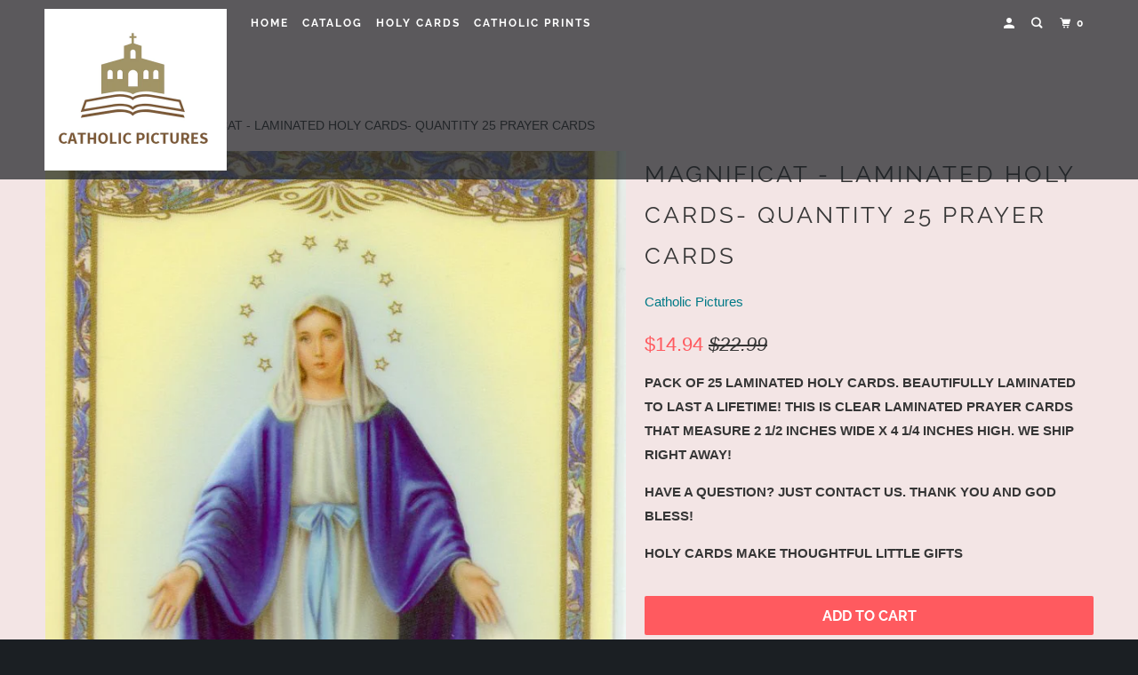

--- FILE ---
content_type: text/html; charset=utf-8
request_url: https://catholicpictures.com/products/magnificat-laminated-holy-cards-quantity-25-prayer-cards
body_size: 24501
content:
<!DOCTYPE html>
<!--[if lt IE 7 ]><html class="ie ie6" lang="en"> <![endif]-->
<!--[if IE 7 ]><html class="ie ie7" lang="en"> <![endif]-->
<!--[if IE 8 ]><html class="ie ie8" lang="en"> <![endif]-->
<!--[if IE 9 ]><html class="ie ie9" lang="en"> <![endif]-->
<!--[if (gte IE 10)|!(IE)]><!--><html lang="en"> <!--<![endif]-->
  <head>
    <meta charset="utf-8">
    <meta http-equiv="cleartype" content="on">
    <meta name="robots" content="index,follow">

    
    <title>MAGNIFICAT - LAMINATED HOLY CARDS- QUANTITY 25 PRAYER CARDS - Catholic Pictures</title>

    
      <meta name="description" content="PACK OF 25 LAMINATED HOLY CARDS. BEAUTIFULLY LAMINATED TO LAST A LIFETIME! THIS IS CLEAR LAMINATED PRAYER CARDS THAT MEASURE 2 1/2 INCHES WIDE X 4 1/4 INCHES HIGH. WE SHIP RIGHT AWAY! HAVE A QUESTION? JUST CONTACT US. THANK YOU AND GOD BLESS! HOLY CARDS MAKE THOUGHTFUL LITTLE GIFTS" />
    

    

<meta name="author" content="Catholic Pictures">
<meta property="og:url" content="https://catholicpictures.com/products/magnificat-laminated-holy-cards-quantity-25-prayer-cards">
<meta property="og:site_name" content="Catholic Pictures">


  <meta property="og:type" content="product">
  <meta property="og:title" content="MAGNIFICAT - LAMINATED HOLY CARDS- QUANTITY 25 PRAYER CARDS">
  
    <meta property="og:image" content="http://catholicpictures.com/cdn/shop/products/img2065_600x.jpg?v=1540422606">
    <meta property="og:image:secure_url" content="https://catholicpictures.com/cdn/shop/products/img2065_600x.jpg?v=1540422606">
    
  
    <meta property="og:image" content="http://catholicpictures.com/cdn/shop/products/img2066_600x.jpg?v=1540422614">
    <meta property="og:image:secure_url" content="https://catholicpictures.com/cdn/shop/products/img2066_600x.jpg?v=1540422614">
    
  
  <meta property="og:price:amount" content="14.94">
  <meta property="og:price:currency" content="USD">


  <meta property="og:description" content="PACK OF 25 LAMINATED HOLY CARDS. BEAUTIFULLY LAMINATED TO LAST A LIFETIME! THIS IS CLEAR LAMINATED PRAYER CARDS THAT MEASURE 2 1/2 INCHES WIDE X 4 1/4 INCHES HIGH. WE SHIP RIGHT AWAY! HAVE A QUESTION? JUST CONTACT US. THANK YOU AND GOD BLESS! HOLY CARDS MAKE THOUGHTFUL LITTLE GIFTS">




<meta name="twitter:card" content="summary">

  <meta name="twitter:title" content="MAGNIFICAT - LAMINATED HOLY CARDS- QUANTITY 25 PRAYER CARDS">
  <meta name="twitter:description" content="PACK OF 25 LAMINATED HOLY CARDS. BEAUTIFULLY LAMINATED TO LAST A LIFETIME! THIS IS CLEAR LAMINATED PRAYER CARDS THAT MEASURE 2 1/2 INCHES WIDE X 4 1/4 INCHES HIGH. WE SHIP RIGHT AWAY!
HAVE A QUESTION? JUST CONTACT US. THANK YOU AND GOD BLESS!
HOLY CARDS MAKE THOUGHTFUL LITTLE GIFTS">
  <meta name="twitter:image" content="https://catholicpictures.com/cdn/shop/products/img2065_240x.jpg?v=1540422606">
  <meta name="twitter:image:width" content="240">
  <meta name="twitter:image:height" content="240">



    
    

    <!-- Mobile Specific Metas -->
    <meta name="HandheldFriendly" content="True">
    <meta name="MobileOptimized" content="320">
    <meta name="viewport" content="width=device-width,initial-scale=1">
    <meta name="theme-color" content="#f3e5e5">

    <!-- Stylesheets for Parallax 3.5.4 -->
    <link href="//catholicpictures.com/cdn/shop/t/5/assets/styles.scss.css?v=180674035500956707571759331809" rel="stylesheet" type="text/css" media="all" />

    
      <link rel="shortcut icon" type="image/x-icon" href="//catholicpictures.com/cdn/shop/t/5/assets/favicon.png?v=148718616098839658131646756466">
    

    <link rel="canonical" href="https://catholicpictures.com/products/magnificat-laminated-holy-cards-quantity-25-prayer-cards" />

    

    <script src="//catholicpictures.com/cdn/shop/t/5/assets/app.js?v=145936166428163772901724773740" type="text/javascript"></script>

    <!--[if lte IE 8]>
      <link href="//catholicpictures.com/cdn/shop/t/5/assets/ie.css?v=1024305471161636101646756487" rel="stylesheet" type="text/css" media="all" />
      <script src="//catholicpictures.com/cdn/shop/t/5/assets/skrollr.ie.js?v=116292453382836155221646756475" type="text/javascript"></script>
    <![endif]-->

    <script>window.performance && window.performance.mark && window.performance.mark('shopify.content_for_header.start');</script><meta id="shopify-digital-wallet" name="shopify-digital-wallet" content="/6172672113/digital_wallets/dialog">
<meta name="shopify-checkout-api-token" content="0b4bf56c25eee833131562a10427e36c">
<meta id="in-context-paypal-metadata" data-shop-id="6172672113" data-venmo-supported="false" data-environment="production" data-locale="en_US" data-paypal-v4="true" data-currency="USD">
<link rel="alternate" type="application/json+oembed" href="https://catholicpictures.com/products/magnificat-laminated-holy-cards-quantity-25-prayer-cards.oembed">
<script async="async" src="/checkouts/internal/preloads.js?locale=en-US"></script>
<link rel="preconnect" href="https://shop.app" crossorigin="anonymous">
<script async="async" src="https://shop.app/checkouts/internal/preloads.js?locale=en-US&shop_id=6172672113" crossorigin="anonymous"></script>
<script id="apple-pay-shop-capabilities" type="application/json">{"shopId":6172672113,"countryCode":"US","currencyCode":"USD","merchantCapabilities":["supports3DS"],"merchantId":"gid:\/\/shopify\/Shop\/6172672113","merchantName":"Catholic Pictures","requiredBillingContactFields":["postalAddress","email"],"requiredShippingContactFields":["postalAddress","email"],"shippingType":"shipping","supportedNetworks":["visa","masterCard","amex","discover","elo","jcb"],"total":{"type":"pending","label":"Catholic Pictures","amount":"1.00"},"shopifyPaymentsEnabled":true,"supportsSubscriptions":true}</script>
<script id="shopify-features" type="application/json">{"accessToken":"0b4bf56c25eee833131562a10427e36c","betas":["rich-media-storefront-analytics"],"domain":"catholicpictures.com","predictiveSearch":true,"shopId":6172672113,"locale":"en"}</script>
<script>var Shopify = Shopify || {};
Shopify.shop = "catholic-pictures.myshopify.com";
Shopify.locale = "en";
Shopify.currency = {"active":"USD","rate":"1.0"};
Shopify.country = "US";
Shopify.theme = {"name":"Parallax with Installments message","id":120911331441,"schema_name":"Parallax","schema_version":"3.5.4","theme_store_id":688,"role":"main"};
Shopify.theme.handle = "null";
Shopify.theme.style = {"id":null,"handle":null};
Shopify.cdnHost = "catholicpictures.com/cdn";
Shopify.routes = Shopify.routes || {};
Shopify.routes.root = "/";</script>
<script type="module">!function(o){(o.Shopify=o.Shopify||{}).modules=!0}(window);</script>
<script>!function(o){function n(){var o=[];function n(){o.push(Array.prototype.slice.apply(arguments))}return n.q=o,n}var t=o.Shopify=o.Shopify||{};t.loadFeatures=n(),t.autoloadFeatures=n()}(window);</script>
<script>
  window.ShopifyPay = window.ShopifyPay || {};
  window.ShopifyPay.apiHost = "shop.app\/pay";
  window.ShopifyPay.redirectState = null;
</script>
<script id="shop-js-analytics" type="application/json">{"pageType":"product"}</script>
<script defer="defer" async type="module" src="//catholicpictures.com/cdn/shopifycloud/shop-js/modules/v2/client.init-shop-cart-sync_C5BV16lS.en.esm.js"></script>
<script defer="defer" async type="module" src="//catholicpictures.com/cdn/shopifycloud/shop-js/modules/v2/chunk.common_CygWptCX.esm.js"></script>
<script type="module">
  await import("//catholicpictures.com/cdn/shopifycloud/shop-js/modules/v2/client.init-shop-cart-sync_C5BV16lS.en.esm.js");
await import("//catholicpictures.com/cdn/shopifycloud/shop-js/modules/v2/chunk.common_CygWptCX.esm.js");

  window.Shopify.SignInWithShop?.initShopCartSync?.({"fedCMEnabled":true,"windoidEnabled":true});

</script>
<script defer="defer" async type="module" src="//catholicpictures.com/cdn/shopifycloud/shop-js/modules/v2/client.payment-terms_CZxnsJam.en.esm.js"></script>
<script defer="defer" async type="module" src="//catholicpictures.com/cdn/shopifycloud/shop-js/modules/v2/chunk.common_CygWptCX.esm.js"></script>
<script defer="defer" async type="module" src="//catholicpictures.com/cdn/shopifycloud/shop-js/modules/v2/chunk.modal_D71HUcav.esm.js"></script>
<script type="module">
  await import("//catholicpictures.com/cdn/shopifycloud/shop-js/modules/v2/client.payment-terms_CZxnsJam.en.esm.js");
await import("//catholicpictures.com/cdn/shopifycloud/shop-js/modules/v2/chunk.common_CygWptCX.esm.js");
await import("//catholicpictures.com/cdn/shopifycloud/shop-js/modules/v2/chunk.modal_D71HUcav.esm.js");

  
</script>
<script>
  window.Shopify = window.Shopify || {};
  if (!window.Shopify.featureAssets) window.Shopify.featureAssets = {};
  window.Shopify.featureAssets['shop-js'] = {"shop-cart-sync":["modules/v2/client.shop-cart-sync_ZFArdW7E.en.esm.js","modules/v2/chunk.common_CygWptCX.esm.js"],"init-fed-cm":["modules/v2/client.init-fed-cm_CmiC4vf6.en.esm.js","modules/v2/chunk.common_CygWptCX.esm.js"],"shop-button":["modules/v2/client.shop-button_tlx5R9nI.en.esm.js","modules/v2/chunk.common_CygWptCX.esm.js"],"shop-cash-offers":["modules/v2/client.shop-cash-offers_DOA2yAJr.en.esm.js","modules/v2/chunk.common_CygWptCX.esm.js","modules/v2/chunk.modal_D71HUcav.esm.js"],"init-windoid":["modules/v2/client.init-windoid_sURxWdc1.en.esm.js","modules/v2/chunk.common_CygWptCX.esm.js"],"shop-toast-manager":["modules/v2/client.shop-toast-manager_ClPi3nE9.en.esm.js","modules/v2/chunk.common_CygWptCX.esm.js"],"init-shop-email-lookup-coordinator":["modules/v2/client.init-shop-email-lookup-coordinator_B8hsDcYM.en.esm.js","modules/v2/chunk.common_CygWptCX.esm.js"],"init-shop-cart-sync":["modules/v2/client.init-shop-cart-sync_C5BV16lS.en.esm.js","modules/v2/chunk.common_CygWptCX.esm.js"],"avatar":["modules/v2/client.avatar_BTnouDA3.en.esm.js"],"pay-button":["modules/v2/client.pay-button_FdsNuTd3.en.esm.js","modules/v2/chunk.common_CygWptCX.esm.js"],"init-customer-accounts":["modules/v2/client.init-customer-accounts_DxDtT_ad.en.esm.js","modules/v2/client.shop-login-button_C5VAVYt1.en.esm.js","modules/v2/chunk.common_CygWptCX.esm.js","modules/v2/chunk.modal_D71HUcav.esm.js"],"init-shop-for-new-customer-accounts":["modules/v2/client.init-shop-for-new-customer-accounts_ChsxoAhi.en.esm.js","modules/v2/client.shop-login-button_C5VAVYt1.en.esm.js","modules/v2/chunk.common_CygWptCX.esm.js","modules/v2/chunk.modal_D71HUcav.esm.js"],"shop-login-button":["modules/v2/client.shop-login-button_C5VAVYt1.en.esm.js","modules/v2/chunk.common_CygWptCX.esm.js","modules/v2/chunk.modal_D71HUcav.esm.js"],"init-customer-accounts-sign-up":["modules/v2/client.init-customer-accounts-sign-up_CPSyQ0Tj.en.esm.js","modules/v2/client.shop-login-button_C5VAVYt1.en.esm.js","modules/v2/chunk.common_CygWptCX.esm.js","modules/v2/chunk.modal_D71HUcav.esm.js"],"shop-follow-button":["modules/v2/client.shop-follow-button_Cva4Ekp9.en.esm.js","modules/v2/chunk.common_CygWptCX.esm.js","modules/v2/chunk.modal_D71HUcav.esm.js"],"checkout-modal":["modules/v2/client.checkout-modal_BPM8l0SH.en.esm.js","modules/v2/chunk.common_CygWptCX.esm.js","modules/v2/chunk.modal_D71HUcav.esm.js"],"lead-capture":["modules/v2/client.lead-capture_Bi8yE_yS.en.esm.js","modules/v2/chunk.common_CygWptCX.esm.js","modules/v2/chunk.modal_D71HUcav.esm.js"],"shop-login":["modules/v2/client.shop-login_D6lNrXab.en.esm.js","modules/v2/chunk.common_CygWptCX.esm.js","modules/v2/chunk.modal_D71HUcav.esm.js"],"payment-terms":["modules/v2/client.payment-terms_CZxnsJam.en.esm.js","modules/v2/chunk.common_CygWptCX.esm.js","modules/v2/chunk.modal_D71HUcav.esm.js"]};
</script>
<script id="__st">var __st={"a":6172672113,"offset":-18000,"reqid":"0cb2a397-2021-4a9b-a873-ec96beacc633-1768813506","pageurl":"catholicpictures.com\/products\/magnificat-laminated-holy-cards-quantity-25-prayer-cards","u":"4cf6e985eb28","p":"product","rtyp":"product","rid":1772382552177};</script>
<script>window.ShopifyPaypalV4VisibilityTracking = true;</script>
<script id="captcha-bootstrap">!function(){'use strict';const t='contact',e='account',n='new_comment',o=[[t,t],['blogs',n],['comments',n],[t,'customer']],c=[[e,'customer_login'],[e,'guest_login'],[e,'recover_customer_password'],[e,'create_customer']],r=t=>t.map((([t,e])=>`form[action*='/${t}']:not([data-nocaptcha='true']) input[name='form_type'][value='${e}']`)).join(','),a=t=>()=>t?[...document.querySelectorAll(t)].map((t=>t.form)):[];function s(){const t=[...o],e=r(t);return a(e)}const i='password',u='form_key',d=['recaptcha-v3-token','g-recaptcha-response','h-captcha-response',i],f=()=>{try{return window.sessionStorage}catch{return}},m='__shopify_v',_=t=>t.elements[u];function p(t,e,n=!1){try{const o=window.sessionStorage,c=JSON.parse(o.getItem(e)),{data:r}=function(t){const{data:e,action:n}=t;return t[m]||n?{data:e,action:n}:{data:t,action:n}}(c);for(const[e,n]of Object.entries(r))t.elements[e]&&(t.elements[e].value=n);n&&o.removeItem(e)}catch(o){console.error('form repopulation failed',{error:o})}}const l='form_type',E='cptcha';function T(t){t.dataset[E]=!0}const w=window,h=w.document,L='Shopify',v='ce_forms',y='captcha';let A=!1;((t,e)=>{const n=(g='f06e6c50-85a8-45c8-87d0-21a2b65856fe',I='https://cdn.shopify.com/shopifycloud/storefront-forms-hcaptcha/ce_storefront_forms_captcha_hcaptcha.v1.5.2.iife.js',D={infoText:'Protected by hCaptcha',privacyText:'Privacy',termsText:'Terms'},(t,e,n)=>{const o=w[L][v],c=o.bindForm;if(c)return c(t,g,e,D).then(n);var r;o.q.push([[t,g,e,D],n]),r=I,A||(h.body.append(Object.assign(h.createElement('script'),{id:'captcha-provider',async:!0,src:r})),A=!0)});var g,I,D;w[L]=w[L]||{},w[L][v]=w[L][v]||{},w[L][v].q=[],w[L][y]=w[L][y]||{},w[L][y].protect=function(t,e){n(t,void 0,e),T(t)},Object.freeze(w[L][y]),function(t,e,n,w,h,L){const[v,y,A,g]=function(t,e,n){const i=e?o:[],u=t?c:[],d=[...i,...u],f=r(d),m=r(i),_=r(d.filter((([t,e])=>n.includes(e))));return[a(f),a(m),a(_),s()]}(w,h,L),I=t=>{const e=t.target;return e instanceof HTMLFormElement?e:e&&e.form},D=t=>v().includes(t);t.addEventListener('submit',(t=>{const e=I(t);if(!e)return;const n=D(e)&&!e.dataset.hcaptchaBound&&!e.dataset.recaptchaBound,o=_(e),c=g().includes(e)&&(!o||!o.value);(n||c)&&t.preventDefault(),c&&!n&&(function(t){try{if(!f())return;!function(t){const e=f();if(!e)return;const n=_(t);if(!n)return;const o=n.value;o&&e.removeItem(o)}(t);const e=Array.from(Array(32),(()=>Math.random().toString(36)[2])).join('');!function(t,e){_(t)||t.append(Object.assign(document.createElement('input'),{type:'hidden',name:u})),t.elements[u].value=e}(t,e),function(t,e){const n=f();if(!n)return;const o=[...t.querySelectorAll(`input[type='${i}']`)].map((({name:t})=>t)),c=[...d,...o],r={};for(const[a,s]of new FormData(t).entries())c.includes(a)||(r[a]=s);n.setItem(e,JSON.stringify({[m]:1,action:t.action,data:r}))}(t,e)}catch(e){console.error('failed to persist form',e)}}(e),e.submit())}));const S=(t,e)=>{t&&!t.dataset[E]&&(n(t,e.some((e=>e===t))),T(t))};for(const o of['focusin','change'])t.addEventListener(o,(t=>{const e=I(t);D(e)&&S(e,y())}));const B=e.get('form_key'),M=e.get(l),P=B&&M;t.addEventListener('DOMContentLoaded',(()=>{const t=y();if(P)for(const e of t)e.elements[l].value===M&&p(e,B);[...new Set([...A(),...v().filter((t=>'true'===t.dataset.shopifyCaptcha))])].forEach((e=>S(e,t)))}))}(h,new URLSearchParams(w.location.search),n,t,e,['guest_login'])})(!0,!0)}();</script>
<script integrity="sha256-4kQ18oKyAcykRKYeNunJcIwy7WH5gtpwJnB7kiuLZ1E=" data-source-attribution="shopify.loadfeatures" defer="defer" src="//catholicpictures.com/cdn/shopifycloud/storefront/assets/storefront/load_feature-a0a9edcb.js" crossorigin="anonymous"></script>
<script crossorigin="anonymous" defer="defer" src="//catholicpictures.com/cdn/shopifycloud/storefront/assets/shopify_pay/storefront-65b4c6d7.js?v=20250812"></script>
<script data-source-attribution="shopify.dynamic_checkout.dynamic.init">var Shopify=Shopify||{};Shopify.PaymentButton=Shopify.PaymentButton||{isStorefrontPortableWallets:!0,init:function(){window.Shopify.PaymentButton.init=function(){};var t=document.createElement("script");t.src="https://catholicpictures.com/cdn/shopifycloud/portable-wallets/latest/portable-wallets.en.js",t.type="module",document.head.appendChild(t)}};
</script>
<script data-source-attribution="shopify.dynamic_checkout.buyer_consent">
  function portableWalletsHideBuyerConsent(e){var t=document.getElementById("shopify-buyer-consent"),n=document.getElementById("shopify-subscription-policy-button");t&&n&&(t.classList.add("hidden"),t.setAttribute("aria-hidden","true"),n.removeEventListener("click",e))}function portableWalletsShowBuyerConsent(e){var t=document.getElementById("shopify-buyer-consent"),n=document.getElementById("shopify-subscription-policy-button");t&&n&&(t.classList.remove("hidden"),t.removeAttribute("aria-hidden"),n.addEventListener("click",e))}window.Shopify?.PaymentButton&&(window.Shopify.PaymentButton.hideBuyerConsent=portableWalletsHideBuyerConsent,window.Shopify.PaymentButton.showBuyerConsent=portableWalletsShowBuyerConsent);
</script>
<script data-source-attribution="shopify.dynamic_checkout.cart.bootstrap">document.addEventListener("DOMContentLoaded",(function(){function t(){return document.querySelector("shopify-accelerated-checkout-cart, shopify-accelerated-checkout")}if(t())Shopify.PaymentButton.init();else{new MutationObserver((function(e,n){t()&&(Shopify.PaymentButton.init(),n.disconnect())})).observe(document.body,{childList:!0,subtree:!0})}}));
</script>
<link id="shopify-accelerated-checkout-styles" rel="stylesheet" media="screen" href="https://catholicpictures.com/cdn/shopifycloud/portable-wallets/latest/accelerated-checkout-backwards-compat.css" crossorigin="anonymous">
<style id="shopify-accelerated-checkout-cart">
        #shopify-buyer-consent {
  margin-top: 1em;
  display: inline-block;
  width: 100%;
}

#shopify-buyer-consent.hidden {
  display: none;
}

#shopify-subscription-policy-button {
  background: none;
  border: none;
  padding: 0;
  text-decoration: underline;
  font-size: inherit;
  cursor: pointer;
}

#shopify-subscription-policy-button::before {
  box-shadow: none;
}

      </style>

<script>window.performance && window.performance.mark && window.performance.mark('shopify.content_for_header.end');</script>

    <noscript>
      <style>

        .slides > li:first-child { display: block; }
        .image__fallback {
          width: 100vw;
          display: block !important;
          max-width: 100vw !important;
          margin-bottom: 0;
        }
        .image__fallback + .hsContainer__image {
          display: none !important;
        }
        .hsContainer {
          height: auto !important;
        }
        .no-js-only {
          display: inherit !important;
        }
        .icon-cart.cart-button {
          display: none;
        }
        .lazyload,
        .cart_page_image img {
          opacity: 1;
          -webkit-filter: blur(0);
          filter: blur(0);
        }
        .bcg .hsContent {
          background-color: transparent;
        }
        .animate_right,
        .animate_left,
        .animate_up,
        .animate_down {
          opacity: 1;
        }
        .flexslider .slides>li {
          display: block;
        }
        .product_section .product_form {
          opacity: 1;
        }
        .multi_select,
        form .select {
          display: block !important;
        }
        .swatch_options {
          display: none;
        }
      </style>
    </noscript>

  <link href="https://monorail-edge.shopifysvc.com" rel="dns-prefetch">
<script>(function(){if ("sendBeacon" in navigator && "performance" in window) {try {var session_token_from_headers = performance.getEntriesByType('navigation')[0].serverTiming.find(x => x.name == '_s').description;} catch {var session_token_from_headers = undefined;}var session_cookie_matches = document.cookie.match(/_shopify_s=([^;]*)/);var session_token_from_cookie = session_cookie_matches && session_cookie_matches.length === 2 ? session_cookie_matches[1] : "";var session_token = session_token_from_headers || session_token_from_cookie || "";function handle_abandonment_event(e) {var entries = performance.getEntries().filter(function(entry) {return /monorail-edge.shopifysvc.com/.test(entry.name);});if (!window.abandonment_tracked && entries.length === 0) {window.abandonment_tracked = true;var currentMs = Date.now();var navigation_start = performance.timing.navigationStart;var payload = {shop_id: 6172672113,url: window.location.href,navigation_start,duration: currentMs - navigation_start,session_token,page_type: "product"};window.navigator.sendBeacon("https://monorail-edge.shopifysvc.com/v1/produce", JSON.stringify({schema_id: "online_store_buyer_site_abandonment/1.1",payload: payload,metadata: {event_created_at_ms: currentMs,event_sent_at_ms: currentMs}}));}}window.addEventListener('pagehide', handle_abandonment_event);}}());</script>
<script id="web-pixels-manager-setup">(function e(e,d,r,n,o){if(void 0===o&&(o={}),!Boolean(null===(a=null===(i=window.Shopify)||void 0===i?void 0:i.analytics)||void 0===a?void 0:a.replayQueue)){var i,a;window.Shopify=window.Shopify||{};var t=window.Shopify;t.analytics=t.analytics||{};var s=t.analytics;s.replayQueue=[],s.publish=function(e,d,r){return s.replayQueue.push([e,d,r]),!0};try{self.performance.mark("wpm:start")}catch(e){}var l=function(){var e={modern:/Edge?\/(1{2}[4-9]|1[2-9]\d|[2-9]\d{2}|\d{4,})\.\d+(\.\d+|)|Firefox\/(1{2}[4-9]|1[2-9]\d|[2-9]\d{2}|\d{4,})\.\d+(\.\d+|)|Chrom(ium|e)\/(9{2}|\d{3,})\.\d+(\.\d+|)|(Maci|X1{2}).+ Version\/(15\.\d+|(1[6-9]|[2-9]\d|\d{3,})\.\d+)([,.]\d+|)( \(\w+\)|)( Mobile\/\w+|) Safari\/|Chrome.+OPR\/(9{2}|\d{3,})\.\d+\.\d+|(CPU[ +]OS|iPhone[ +]OS|CPU[ +]iPhone|CPU IPhone OS|CPU iPad OS)[ +]+(15[._]\d+|(1[6-9]|[2-9]\d|\d{3,})[._]\d+)([._]\d+|)|Android:?[ /-](13[3-9]|1[4-9]\d|[2-9]\d{2}|\d{4,})(\.\d+|)(\.\d+|)|Android.+Firefox\/(13[5-9]|1[4-9]\d|[2-9]\d{2}|\d{4,})\.\d+(\.\d+|)|Android.+Chrom(ium|e)\/(13[3-9]|1[4-9]\d|[2-9]\d{2}|\d{4,})\.\d+(\.\d+|)|SamsungBrowser\/([2-9]\d|\d{3,})\.\d+/,legacy:/Edge?\/(1[6-9]|[2-9]\d|\d{3,})\.\d+(\.\d+|)|Firefox\/(5[4-9]|[6-9]\d|\d{3,})\.\d+(\.\d+|)|Chrom(ium|e)\/(5[1-9]|[6-9]\d|\d{3,})\.\d+(\.\d+|)([\d.]+$|.*Safari\/(?![\d.]+ Edge\/[\d.]+$))|(Maci|X1{2}).+ Version\/(10\.\d+|(1[1-9]|[2-9]\d|\d{3,})\.\d+)([,.]\d+|)( \(\w+\)|)( Mobile\/\w+|) Safari\/|Chrome.+OPR\/(3[89]|[4-9]\d|\d{3,})\.\d+\.\d+|(CPU[ +]OS|iPhone[ +]OS|CPU[ +]iPhone|CPU IPhone OS|CPU iPad OS)[ +]+(10[._]\d+|(1[1-9]|[2-9]\d|\d{3,})[._]\d+)([._]\d+|)|Android:?[ /-](13[3-9]|1[4-9]\d|[2-9]\d{2}|\d{4,})(\.\d+|)(\.\d+|)|Mobile Safari.+OPR\/([89]\d|\d{3,})\.\d+\.\d+|Android.+Firefox\/(13[5-9]|1[4-9]\d|[2-9]\d{2}|\d{4,})\.\d+(\.\d+|)|Android.+Chrom(ium|e)\/(13[3-9]|1[4-9]\d|[2-9]\d{2}|\d{4,})\.\d+(\.\d+|)|Android.+(UC? ?Browser|UCWEB|U3)[ /]?(15\.([5-9]|\d{2,})|(1[6-9]|[2-9]\d|\d{3,})\.\d+)\.\d+|SamsungBrowser\/(5\.\d+|([6-9]|\d{2,})\.\d+)|Android.+MQ{2}Browser\/(14(\.(9|\d{2,})|)|(1[5-9]|[2-9]\d|\d{3,})(\.\d+|))(\.\d+|)|K[Aa][Ii]OS\/(3\.\d+|([4-9]|\d{2,})\.\d+)(\.\d+|)/},d=e.modern,r=e.legacy,n=navigator.userAgent;return n.match(d)?"modern":n.match(r)?"legacy":"unknown"}(),u="modern"===l?"modern":"legacy",c=(null!=n?n:{modern:"",legacy:""})[u],f=function(e){return[e.baseUrl,"/wpm","/b",e.hashVersion,"modern"===e.buildTarget?"m":"l",".js"].join("")}({baseUrl:d,hashVersion:r,buildTarget:u}),m=function(e){var d=e.version,r=e.bundleTarget,n=e.surface,o=e.pageUrl,i=e.monorailEndpoint;return{emit:function(e){var a=e.status,t=e.errorMsg,s=(new Date).getTime(),l=JSON.stringify({metadata:{event_sent_at_ms:s},events:[{schema_id:"web_pixels_manager_load/3.1",payload:{version:d,bundle_target:r,page_url:o,status:a,surface:n,error_msg:t},metadata:{event_created_at_ms:s}}]});if(!i)return console&&console.warn&&console.warn("[Web Pixels Manager] No Monorail endpoint provided, skipping logging."),!1;try{return self.navigator.sendBeacon.bind(self.navigator)(i,l)}catch(e){}var u=new XMLHttpRequest;try{return u.open("POST",i,!0),u.setRequestHeader("Content-Type","text/plain"),u.send(l),!0}catch(e){return console&&console.warn&&console.warn("[Web Pixels Manager] Got an unhandled error while logging to Monorail."),!1}}}}({version:r,bundleTarget:l,surface:e.surface,pageUrl:self.location.href,monorailEndpoint:e.monorailEndpoint});try{o.browserTarget=l,function(e){var d=e.src,r=e.async,n=void 0===r||r,o=e.onload,i=e.onerror,a=e.sri,t=e.scriptDataAttributes,s=void 0===t?{}:t,l=document.createElement("script"),u=document.querySelector("head"),c=document.querySelector("body");if(l.async=n,l.src=d,a&&(l.integrity=a,l.crossOrigin="anonymous"),s)for(var f in s)if(Object.prototype.hasOwnProperty.call(s,f))try{l.dataset[f]=s[f]}catch(e){}if(o&&l.addEventListener("load",o),i&&l.addEventListener("error",i),u)u.appendChild(l);else{if(!c)throw new Error("Did not find a head or body element to append the script");c.appendChild(l)}}({src:f,async:!0,onload:function(){if(!function(){var e,d;return Boolean(null===(d=null===(e=window.Shopify)||void 0===e?void 0:e.analytics)||void 0===d?void 0:d.initialized)}()){var d=window.webPixelsManager.init(e)||void 0;if(d){var r=window.Shopify.analytics;r.replayQueue.forEach((function(e){var r=e[0],n=e[1],o=e[2];d.publishCustomEvent(r,n,o)})),r.replayQueue=[],r.publish=d.publishCustomEvent,r.visitor=d.visitor,r.initialized=!0}}},onerror:function(){return m.emit({status:"failed",errorMsg:"".concat(f," has failed to load")})},sri:function(e){var d=/^sha384-[A-Za-z0-9+/=]+$/;return"string"==typeof e&&d.test(e)}(c)?c:"",scriptDataAttributes:o}),m.emit({status:"loading"})}catch(e){m.emit({status:"failed",errorMsg:(null==e?void 0:e.message)||"Unknown error"})}}})({shopId: 6172672113,storefrontBaseUrl: "https://catholicpictures.com",extensionsBaseUrl: "https://extensions.shopifycdn.com/cdn/shopifycloud/web-pixels-manager",monorailEndpoint: "https://monorail-edge.shopifysvc.com/unstable/produce_batch",surface: "storefront-renderer",enabledBetaFlags: ["2dca8a86"],webPixelsConfigList: [{"id":"shopify-app-pixel","configuration":"{}","eventPayloadVersion":"v1","runtimeContext":"STRICT","scriptVersion":"0450","apiClientId":"shopify-pixel","type":"APP","privacyPurposes":["ANALYTICS","MARKETING"]},{"id":"shopify-custom-pixel","eventPayloadVersion":"v1","runtimeContext":"LAX","scriptVersion":"0450","apiClientId":"shopify-pixel","type":"CUSTOM","privacyPurposes":["ANALYTICS","MARKETING"]}],isMerchantRequest: false,initData: {"shop":{"name":"Catholic Pictures","paymentSettings":{"currencyCode":"USD"},"myshopifyDomain":"catholic-pictures.myshopify.com","countryCode":"US","storefrontUrl":"https:\/\/catholicpictures.com"},"customer":null,"cart":null,"checkout":null,"productVariants":[{"price":{"amount":14.94,"currencyCode":"USD"},"product":{"title":"MAGNIFICAT - LAMINATED HOLY CARDS- QUANTITY 25 PRAYER CARDS","vendor":"Catholic Pictures","id":"1772382552177","untranslatedTitle":"MAGNIFICAT - LAMINATED HOLY CARDS- QUANTITY 25 PRAYER CARDS","url":"\/products\/magnificat-laminated-holy-cards-quantity-25-prayer-cards","type":""},"id":"17716670890097","image":{"src":"\/\/catholicpictures.com\/cdn\/shop\/products\/img2065.jpg?v=1540422606"},"sku":"","title":"Default Title","untranslatedTitle":"Default Title"}],"purchasingCompany":null},},"https://catholicpictures.com/cdn","fcfee988w5aeb613cpc8e4bc33m6693e112",{"modern":"","legacy":""},{"shopId":"6172672113","storefrontBaseUrl":"https:\/\/catholicpictures.com","extensionBaseUrl":"https:\/\/extensions.shopifycdn.com\/cdn\/shopifycloud\/web-pixels-manager","surface":"storefront-renderer","enabledBetaFlags":"[\"2dca8a86\"]","isMerchantRequest":"false","hashVersion":"fcfee988w5aeb613cpc8e4bc33m6693e112","publish":"custom","events":"[[\"page_viewed\",{}],[\"product_viewed\",{\"productVariant\":{\"price\":{\"amount\":14.94,\"currencyCode\":\"USD\"},\"product\":{\"title\":\"MAGNIFICAT - LAMINATED HOLY CARDS- QUANTITY 25 PRAYER CARDS\",\"vendor\":\"Catholic Pictures\",\"id\":\"1772382552177\",\"untranslatedTitle\":\"MAGNIFICAT - LAMINATED HOLY CARDS- QUANTITY 25 PRAYER CARDS\",\"url\":\"\/products\/magnificat-laminated-holy-cards-quantity-25-prayer-cards\",\"type\":\"\"},\"id\":\"17716670890097\",\"image\":{\"src\":\"\/\/catholicpictures.com\/cdn\/shop\/products\/img2065.jpg?v=1540422606\"},\"sku\":\"\",\"title\":\"Default Title\",\"untranslatedTitle\":\"Default Title\"}}]]"});</script><script>
  window.ShopifyAnalytics = window.ShopifyAnalytics || {};
  window.ShopifyAnalytics.meta = window.ShopifyAnalytics.meta || {};
  window.ShopifyAnalytics.meta.currency = 'USD';
  var meta = {"product":{"id":1772382552177,"gid":"gid:\/\/shopify\/Product\/1772382552177","vendor":"Catholic Pictures","type":"","handle":"magnificat-laminated-holy-cards-quantity-25-prayer-cards","variants":[{"id":17716670890097,"price":1494,"name":"MAGNIFICAT - LAMINATED HOLY CARDS- QUANTITY 25 PRAYER CARDS","public_title":null,"sku":""}],"remote":false},"page":{"pageType":"product","resourceType":"product","resourceId":1772382552177,"requestId":"0cb2a397-2021-4a9b-a873-ec96beacc633-1768813506"}};
  for (var attr in meta) {
    window.ShopifyAnalytics.meta[attr] = meta[attr];
  }
</script>
<script class="analytics">
  (function () {
    var customDocumentWrite = function(content) {
      var jquery = null;

      if (window.jQuery) {
        jquery = window.jQuery;
      } else if (window.Checkout && window.Checkout.$) {
        jquery = window.Checkout.$;
      }

      if (jquery) {
        jquery('body').append(content);
      }
    };

    var hasLoggedConversion = function(token) {
      if (token) {
        return document.cookie.indexOf('loggedConversion=' + token) !== -1;
      }
      return false;
    }

    var setCookieIfConversion = function(token) {
      if (token) {
        var twoMonthsFromNow = new Date(Date.now());
        twoMonthsFromNow.setMonth(twoMonthsFromNow.getMonth() + 2);

        document.cookie = 'loggedConversion=' + token + '; expires=' + twoMonthsFromNow;
      }
    }

    var trekkie = window.ShopifyAnalytics.lib = window.trekkie = window.trekkie || [];
    if (trekkie.integrations) {
      return;
    }
    trekkie.methods = [
      'identify',
      'page',
      'ready',
      'track',
      'trackForm',
      'trackLink'
    ];
    trekkie.factory = function(method) {
      return function() {
        var args = Array.prototype.slice.call(arguments);
        args.unshift(method);
        trekkie.push(args);
        return trekkie;
      };
    };
    for (var i = 0; i < trekkie.methods.length; i++) {
      var key = trekkie.methods[i];
      trekkie[key] = trekkie.factory(key);
    }
    trekkie.load = function(config) {
      trekkie.config = config || {};
      trekkie.config.initialDocumentCookie = document.cookie;
      var first = document.getElementsByTagName('script')[0];
      var script = document.createElement('script');
      script.type = 'text/javascript';
      script.onerror = function(e) {
        var scriptFallback = document.createElement('script');
        scriptFallback.type = 'text/javascript';
        scriptFallback.onerror = function(error) {
                var Monorail = {
      produce: function produce(monorailDomain, schemaId, payload) {
        var currentMs = new Date().getTime();
        var event = {
          schema_id: schemaId,
          payload: payload,
          metadata: {
            event_created_at_ms: currentMs,
            event_sent_at_ms: currentMs
          }
        };
        return Monorail.sendRequest("https://" + monorailDomain + "/v1/produce", JSON.stringify(event));
      },
      sendRequest: function sendRequest(endpointUrl, payload) {
        // Try the sendBeacon API
        if (window && window.navigator && typeof window.navigator.sendBeacon === 'function' && typeof window.Blob === 'function' && !Monorail.isIos12()) {
          var blobData = new window.Blob([payload], {
            type: 'text/plain'
          });

          if (window.navigator.sendBeacon(endpointUrl, blobData)) {
            return true;
          } // sendBeacon was not successful

        } // XHR beacon

        var xhr = new XMLHttpRequest();

        try {
          xhr.open('POST', endpointUrl);
          xhr.setRequestHeader('Content-Type', 'text/plain');
          xhr.send(payload);
        } catch (e) {
          console.log(e);
        }

        return false;
      },
      isIos12: function isIos12() {
        return window.navigator.userAgent.lastIndexOf('iPhone; CPU iPhone OS 12_') !== -1 || window.navigator.userAgent.lastIndexOf('iPad; CPU OS 12_') !== -1;
      }
    };
    Monorail.produce('monorail-edge.shopifysvc.com',
      'trekkie_storefront_load_errors/1.1',
      {shop_id: 6172672113,
      theme_id: 120911331441,
      app_name: "storefront",
      context_url: window.location.href,
      source_url: "//catholicpictures.com/cdn/s/trekkie.storefront.cd680fe47e6c39ca5d5df5f0a32d569bc48c0f27.min.js"});

        };
        scriptFallback.async = true;
        scriptFallback.src = '//catholicpictures.com/cdn/s/trekkie.storefront.cd680fe47e6c39ca5d5df5f0a32d569bc48c0f27.min.js';
        first.parentNode.insertBefore(scriptFallback, first);
      };
      script.async = true;
      script.src = '//catholicpictures.com/cdn/s/trekkie.storefront.cd680fe47e6c39ca5d5df5f0a32d569bc48c0f27.min.js';
      first.parentNode.insertBefore(script, first);
    };
    trekkie.load(
      {"Trekkie":{"appName":"storefront","development":false,"defaultAttributes":{"shopId":6172672113,"isMerchantRequest":null,"themeId":120911331441,"themeCityHash":"11308971854445695453","contentLanguage":"en","currency":"USD","eventMetadataId":"3a0a0923-5027-43f5-a4d5-eac0569a2bbe"},"isServerSideCookieWritingEnabled":true,"monorailRegion":"shop_domain","enabledBetaFlags":["65f19447"]},"Session Attribution":{},"S2S":{"facebookCapiEnabled":false,"source":"trekkie-storefront-renderer","apiClientId":580111}}
    );

    var loaded = false;
    trekkie.ready(function() {
      if (loaded) return;
      loaded = true;

      window.ShopifyAnalytics.lib = window.trekkie;

      var originalDocumentWrite = document.write;
      document.write = customDocumentWrite;
      try { window.ShopifyAnalytics.merchantGoogleAnalytics.call(this); } catch(error) {};
      document.write = originalDocumentWrite;

      window.ShopifyAnalytics.lib.page(null,{"pageType":"product","resourceType":"product","resourceId":1772382552177,"requestId":"0cb2a397-2021-4a9b-a873-ec96beacc633-1768813506","shopifyEmitted":true});

      var match = window.location.pathname.match(/checkouts\/(.+)\/(thank_you|post_purchase)/)
      var token = match? match[1]: undefined;
      if (!hasLoggedConversion(token)) {
        setCookieIfConversion(token);
        window.ShopifyAnalytics.lib.track("Viewed Product",{"currency":"USD","variantId":17716670890097,"productId":1772382552177,"productGid":"gid:\/\/shopify\/Product\/1772382552177","name":"MAGNIFICAT - LAMINATED HOLY CARDS- QUANTITY 25 PRAYER CARDS","price":"14.94","sku":"","brand":"Catholic Pictures","variant":null,"category":"","nonInteraction":true,"remote":false},undefined,undefined,{"shopifyEmitted":true});
      window.ShopifyAnalytics.lib.track("monorail:\/\/trekkie_storefront_viewed_product\/1.1",{"currency":"USD","variantId":17716670890097,"productId":1772382552177,"productGid":"gid:\/\/shopify\/Product\/1772382552177","name":"MAGNIFICAT - LAMINATED HOLY CARDS- QUANTITY 25 PRAYER CARDS","price":"14.94","sku":"","brand":"Catholic Pictures","variant":null,"category":"","nonInteraction":true,"remote":false,"referer":"https:\/\/catholicpictures.com\/products\/magnificat-laminated-holy-cards-quantity-25-prayer-cards"});
      }
    });


        var eventsListenerScript = document.createElement('script');
        eventsListenerScript.async = true;
        eventsListenerScript.src = "//catholicpictures.com/cdn/shopifycloud/storefront/assets/shop_events_listener-3da45d37.js";
        document.getElementsByTagName('head')[0].appendChild(eventsListenerScript);

})();</script>
<script
  defer
  src="https://catholicpictures.com/cdn/shopifycloud/perf-kit/shopify-perf-kit-3.0.4.min.js"
  data-application="storefront-renderer"
  data-shop-id="6172672113"
  data-render-region="gcp-us-central1"
  data-page-type="product"
  data-theme-instance-id="120911331441"
  data-theme-name="Parallax"
  data-theme-version="3.5.4"
  data-monorail-region="shop_domain"
  data-resource-timing-sampling-rate="10"
  data-shs="true"
  data-shs-beacon="true"
  data-shs-export-with-fetch="true"
  data-shs-logs-sample-rate="1"
  data-shs-beacon-endpoint="https://catholicpictures.com/api/collect"
></script>
</head>

  

  <body class="product "
    data-money-format="${{amount}}">

    <div id="content_wrapper">
      <div id="shopify-section-header" class="shopify-section header-section">

<div id="header" class="mm-fixed-top Fixed mobile-header mobile-sticky-header--true" data-search-enabled="true">
  <a href="#nav" class="icon-menu" aria-haspopup="true" aria-label="Menu"><span>Menu</span></a>
  <a href="https://catholicpictures.com" title="Catholic Pictures" class="mobile_logo logo">
    
      <img src="//catholicpictures.com/cdn/shop/files/Catholic_Pictures_Logo_410x.PNG?v=1615926088" alt="Catholic Pictures" />
    
  </a>
  <a href="#cart" class="icon-cart cart-button right"><span>0</span></a>
</div>

<div class="hidden">
  <div id="nav">
    <ul>
      
        
          <li ><a href="/">Home</a></li>
        
      
        
          <li ><a href="/collections/all">Catalog</a></li>
        
      
        
          <li ><a href="/collections/frontpage">Holy Cards</a></li>
        
      
        
          <li ><a href="/collections/catholic-prints">Catholic Prints</a></li>
        
      
      
        
          <li>
            <a href="https://catholicpictures.com/customer_authentication/redirect?locale=en&amp;region_country=US" id="customer_login_link">Sign in</a>
          </li>
        
      
      
    </ul>
  </div>

  <form action="/checkout" method="post" id="cart">
    <ul data-money-format="${{amount}}" data-shop-currency="USD" data-shop-name="Catholic Pictures">
      <li class="mm-subtitle"><a class="continue ss-icon" href="#cart"><span class="icon-close"></span></a></li>

      
        <li class="empty_cart">Your Cart is Empty</li>
      
    </ul>
  </form>
</div>



<div class="header
            header-background--false
            header-transparency--true
            sticky-header--true
            
              mm-fixed-top
            
            
            
            
              header_bar
            " data-dropdown-position="below_header">

  <div class="container">
    <div class="three columns logo ">
      <a href="https://catholicpictures.com" title="Catholic Pictures">
        
          
            <img src="//catholicpictures.com/cdn/shop/files/Catholic_Pictures_Logo_410x.PNG?v=1615926088" alt="Catholic Pictures" class="primary_logo" />
          

          
        
      </a>
    </div>

    <div class="thirteen columns nav mobile_hidden">
      <ul class="menu right">
        
        
          <li class="header-account">
            <a href="/account" title="My Account "><span class="icon-user-icon"></span></a>
          </li>
        
        
          <li class="search">
            <a href="/search" title="Search" id="search-toggle"><span class="icon-search"></span></a>
          </li>
        
        <li class="cart">
          <a href="#cart" class="icon-cart cart-button"><span>0</span></a>
          <a href="/cart" class="icon-cart cart-button no-js-only"><span>0</span></a>
        </li>
      </ul>

      <ul class="menu align_left ten columns" role="navigation">
        
        
          
            <li>
              <a href="/" class="top-link ">Home</a>
            </li>
          
        
          
            <li>
              <a href="/collections/all" class="top-link ">Catalog</a>
            </li>
          
        
          
            <li>
              <a href="/collections/frontpage" class="top-link ">Holy Cards</a>
            </li>
          
        
          
            <li>
              <a href="/collections/catholic-prints" class="top-link ">Catholic Prints</a>
            </li>
          
        
      </ul>
    </div>

  </div>
</div>

<style>
  div.promo_banner {
    background-color: #1b1f23;
    color: #6b6b6b;
  }
  div.promo_banner a {
    color: #6b6b6b;
  }
  div.logo img {
    width: 205px;
    max-width: 100%;
    max-height: 200px;
    display: block;
  }
  .mm-title img {
    max-width: 100%;
    max-height: 60px;
  }
  .header div.logo a {
    padding-top: 5px;
    padding-bottom: 5px;
  }
  
    .nav ul.menu {
      padding-top: 0px;
    }
  

  div.content {
    padding: 120px 0px 0px 0px;
  }

  @media only screen and (max-width: 798px) {
    div.content {
      padding-top: 20px;
    }
  }

  

</style>


</div>

      <div class="global-wrapper">
        

<div id="shopify-section-product-template" class="shopify-section product-template-section"><div class="container main content main-wrapper">
  <div class="sixteen columns">
    <div class="clearfix breadcrumb">
      <div class="nav_arrows">
        

        
      </div>
      
  <div class="breadcrumb_text" itemscope itemtype="http://schema.org/BreadcrumbList">
    <span itemprop="itemListElement" itemscope itemtype="http://schema.org/ListItem"><a href="https://catholicpictures.com" title="Catholic Pictures" itemprop="item"><span itemprop="name">Home</span></a></span>
    &nbsp;<span class="icon-arrow-right"></span>
    <span itemprop="itemListElement" itemscope itemtype="http://schema.org/ListItem">
      
        <a href="/collections/all" title="Products">Products</a>
      
    </span>
    &nbsp;<span class="icon-arrow-right"></span>
    MAGNIFICAT - LAMINATED HOLY CARDS- QUANTITY 25 PRAYER CARDS
  </div>


    </div>
  </div>

  
  

  
    <div class="sixteen columns">
      <div class="product-1772382552177">
  

    <div class="section product_section clearfix
     thumbnail_position--bottom-thumbnails  product_slideshow_animation--slide"
       data-thumbnail="bottom-thumbnails"
       data-slideshow-animation="slide"
       data-slideshow-speed="6"
       itemscope itemtype="http://schema.org/Product">

      <div class="nine columns alpha ">
        

<div class="flexslider product_gallery product-1772382552177-gallery product_slider">
  <ul class="slides">
    
      <li data-thumb="//catholicpictures.com/cdn/shop/products/img2065_300x.jpg?v=1540422606" data-title="MAGNIFICAT - LAMINATED HOLY CARDS- QUANTITY 25 PRAYER CARDS">
        
          <a href="//catholicpictures.com/cdn/shop/products/img2065_2048x.jpg?v=1540422606" class="fancybox" data-fancybox-group="1772382552177" title="MAGNIFICAT - LAMINATED HOLY CARDS- QUANTITY 25 PRAYER CARDS">
            <div class="image__container" style="max-width: 714px">
              <img  src="//catholicpictures.com/cdn/shop/products/img2065_300x.jpg?v=1540422606"
                    alt="MAGNIFICAT - LAMINATED HOLY CARDS- QUANTITY 25 PRAYER CARDS"
                    class="lazyload lazyload--fade-in cloudzoom featured_image"
                    data-image-id="5349202985073"
                    data-index="0"
                    data-cloudzoom="zoomImage: '//catholicpictures.com/cdn/shop/products/img2065_2048x.jpg?v=1540422606', tintColor: '#f3e5e5', zoomPosition: 'inside', zoomOffsetX: 0, touchStartDelay: 250, lazyLoadZoom: true"
                    data-sizes="auto"
                    data-srcset=" //catholicpictures.com/cdn/shop/products/img2065_2048x.jpg?v=1540422606 2048w,
                                  //catholicpictures.com/cdn/shop/products/img2065_1900x.jpg?v=1540422606 1900w,
                                  //catholicpictures.com/cdn/shop/products/img2065_1600x.jpg?v=1540422606 1600w,
                                  //catholicpictures.com/cdn/shop/products/img2065_1200x.jpg?v=1540422606 1200w,
                                  //catholicpictures.com/cdn/shop/products/img2065_1000x.jpg?v=1540422606 1000w,
                                  //catholicpictures.com/cdn/shop/products/img2065_800x.jpg?v=1540422606 800w,
                                  //catholicpictures.com/cdn/shop/products/img2065_600x.jpg?v=1540422606 600w,
                                  //catholicpictures.com/cdn/shop/products/img2065_400x.jpg?v=1540422606 400w"
                    data-src="//catholicpictures.com/cdn/shop/products/img2065_2048x.jpg?v=1540422606"
                     />
            </div>
          </a>
        
      </li>
    
      <li data-thumb="//catholicpictures.com/cdn/shop/products/img2066_300x.jpg?v=1540422614" data-title="MAGNIFICAT - LAMINATED HOLY CARDS- QUANTITY 25 PRAYER CARDS">
        
          <a href="//catholicpictures.com/cdn/shop/products/img2066_2048x.jpg?v=1540422614" class="fancybox" data-fancybox-group="1772382552177" title="MAGNIFICAT - LAMINATED HOLY CARDS- QUANTITY 25 PRAYER CARDS">
            <div class="image__container" style="max-width: 701px">
              <img  src="//catholicpictures.com/cdn/shop/products/img2066_300x.jpg?v=1540422614"
                    alt="MAGNIFICAT - LAMINATED HOLY CARDS- QUANTITY 25 PRAYER CARDS"
                    class="lazyload lazyload--fade-in cloudzoom "
                    data-image-id="5349206950001"
                    data-index="1"
                    data-cloudzoom="zoomImage: '//catholicpictures.com/cdn/shop/products/img2066_2048x.jpg?v=1540422614', tintColor: '#f3e5e5', zoomPosition: 'inside', zoomOffsetX: 0, touchStartDelay: 250, lazyLoadZoom: true"
                    data-sizes="auto"
                    data-srcset=" //catholicpictures.com/cdn/shop/products/img2066_2048x.jpg?v=1540422614 2048w,
                                  //catholicpictures.com/cdn/shop/products/img2066_1900x.jpg?v=1540422614 1900w,
                                  //catholicpictures.com/cdn/shop/products/img2066_1600x.jpg?v=1540422614 1600w,
                                  //catholicpictures.com/cdn/shop/products/img2066_1200x.jpg?v=1540422614 1200w,
                                  //catholicpictures.com/cdn/shop/products/img2066_1000x.jpg?v=1540422614 1000w,
                                  //catholicpictures.com/cdn/shop/products/img2066_800x.jpg?v=1540422614 800w,
                                  //catholicpictures.com/cdn/shop/products/img2066_600x.jpg?v=1540422614 600w,
                                  //catholicpictures.com/cdn/shop/products/img2066_400x.jpg?v=1540422614 400w"
                    data-src="//catholicpictures.com/cdn/shop/products/img2066_2048x.jpg?v=1540422614"
                     />
            </div>
          </a>
        
      </li>
    
  </ul>
</div>
&nbsp;

      </div>

      <div class="seven columns omega">

        
        
        <h1 class="product_name" itemprop="name">MAGNIFICAT - LAMINATED HOLY CARDS- QUANTITY 25 PRAYER CARDS</h1>

        
          <p class="vendor">
            <span itemprop="brand"><a href="/collections/vendors?q=Catholic%20Pictures" title="Catholic Pictures">Catholic Pictures</a></span>
          </p>
        

        

        

        
          <p class="modal_price" itemprop="offers" itemscope itemtype="http://schema.org/Offer">
            <meta itemprop="priceCurrency" content="USD" />
            <meta itemprop="seller" content="Catholic Pictures" />
            <link itemprop="availability" href="http://schema.org/InStock">
            <meta itemprop="itemCondition" itemtype="http://schema.org/OfferItemCondition" content="http://schema.org/NewCondition"/>
            
            <span class="sold_out"></span>
            <span itemprop="price" content="14.94" class="sale">
              <span class="current_price ">
                
                  <span class="money">$14.94</span>
                
              </span>
            </span>
            <span class="was_price">
              
                <span class="money">$22.99</span>
              
            </span>
          </p>
          
              
  <div class="notify_form notify-form-1772382552177" id="notify-form-1772382552177" style="display:none">
    <form method="post" action="/contact#notify_me" id="notify_me" accept-charset="UTF-8" class="contact-form"><input type="hidden" name="form_type" value="contact" /><input type="hidden" name="utf8" value="✓" />
      
        <p>
          
            <label for="contact[email]"><p>Notify me when this product is available:</p></label>
            <input required type="email" class="notify_email" name="contact[email]" id="contact[email]" placeholder="Email address" value="" />
          
          
          <input type="hidden" name="challenge" value="false" />
          <input type="hidden" name="contact[body]" class="notify_form_message" data-body="Please notify me when MAGNIFICAT - LAMINATED HOLY CARDS- QUANTITY 25 PRAYER CARDS becomes available - https://catholicpictures.com/products/magnificat-laminated-holy-cards-quantity-25-prayer-cards" value="Please notify me when MAGNIFICAT - LAMINATED HOLY CARDS- QUANTITY 25 PRAYER CARDS becomes available - https://catholicpictures.com/products/magnificat-laminated-holy-cards-quantity-25-prayer-cards" />
          <input class="action_button" type="submit" value="Send" style="margin-bottom:0px" />    
        </p>
      
    </form>
  </div>

          
        

        
          
           <div class="description" itemprop="description">
             <p><strong>PACK OF 25 LAMINATED HOLY CARDS. BEAUTIFULLY LAMINATED TO LAST A LIFETIME! THIS IS CLEAR LAMINATED PRAYER CARDS THAT MEASURE 2 1/2 INCHES WIDE X 4 1/4 INCHES HIGH. WE SHIP RIGHT AWAY!</strong></p>
<p><strong>HAVE A QUESTION? JUST CONTACT US. THANK YOU AND GOD BLESS!</strong></p>
<p><strong>HOLY CARDS MAKE THOUGHTFUL LITTLE GIFTS</strong></p>
           </div>
         
        

        
          

  

  

  <div class="clearfix product_form init
        "
        id="product-form-1772382552177product-template"
        data-money-format="${{amount}}"
        data-shop-currency="USD"
        data-select-id="product-select-1772382552177productproduct-template"
        data-enable-state="true"
        data-product="{&quot;id&quot;:1772382552177,&quot;title&quot;:&quot;MAGNIFICAT - LAMINATED HOLY CARDS- QUANTITY 25 PRAYER CARDS&quot;,&quot;handle&quot;:&quot;magnificat-laminated-holy-cards-quantity-25-prayer-cards&quot;,&quot;description&quot;:&quot;\u003cp\u003e\u003cstrong\u003ePACK OF 25 LAMINATED HOLY CARDS. BEAUTIFULLY LAMINATED TO LAST A LIFETIME! THIS IS CLEAR LAMINATED PRAYER CARDS THAT MEASURE 2 1\/2 INCHES WIDE X 4 1\/4 INCHES HIGH. WE SHIP RIGHT AWAY!\u003c\/strong\u003e\u003c\/p\u003e\n\u003cp\u003e\u003cstrong\u003eHAVE A QUESTION? JUST CONTACT US. THANK YOU AND GOD BLESS!\u003c\/strong\u003e\u003c\/p\u003e\n\u003cp\u003e\u003cstrong\u003eHOLY CARDS MAKE THOUGHTFUL LITTLE GIFTS\u003c\/strong\u003e\u003c\/p\u003e&quot;,&quot;published_at&quot;:&quot;2018-10-12T17:56:03-04:00&quot;,&quot;created_at&quot;:&quot;2018-10-24T19:09:58-04:00&quot;,&quot;vendor&quot;:&quot;Catholic Pictures&quot;,&quot;type&quot;:&quot;&quot;,&quot;tags&quot;:[],&quot;price&quot;:1494,&quot;price_min&quot;:1494,&quot;price_max&quot;:1494,&quot;available&quot;:true,&quot;price_varies&quot;:false,&quot;compare_at_price&quot;:2299,&quot;compare_at_price_min&quot;:2299,&quot;compare_at_price_max&quot;:2299,&quot;compare_at_price_varies&quot;:false,&quot;variants&quot;:[{&quot;id&quot;:17716670890097,&quot;title&quot;:&quot;Default Title&quot;,&quot;option1&quot;:&quot;Default Title&quot;,&quot;option2&quot;:null,&quot;option3&quot;:null,&quot;sku&quot;:&quot;&quot;,&quot;requires_shipping&quot;:true,&quot;taxable&quot;:true,&quot;featured_image&quot;:null,&quot;available&quot;:true,&quot;name&quot;:&quot;MAGNIFICAT - LAMINATED HOLY CARDS- QUANTITY 25 PRAYER CARDS&quot;,&quot;public_title&quot;:null,&quot;options&quot;:[&quot;Default Title&quot;],&quot;price&quot;:1494,&quot;weight&quot;:113,&quot;compare_at_price&quot;:2299,&quot;inventory_management&quot;:null,&quot;barcode&quot;:&quot;&quot;,&quot;requires_selling_plan&quot;:false,&quot;selling_plan_allocations&quot;:[]}],&quot;images&quot;:[&quot;\/\/catholicpictures.com\/cdn\/shop\/products\/img2065.jpg?v=1540422606&quot;,&quot;\/\/catholicpictures.com\/cdn\/shop\/products\/img2066.jpg?v=1540422614&quot;],&quot;featured_image&quot;:&quot;\/\/catholicpictures.com\/cdn\/shop\/products\/img2065.jpg?v=1540422606&quot;,&quot;options&quot;:[&quot;Title&quot;],&quot;media&quot;:[{&quot;alt&quot;:null,&quot;id&quot;:3180977782897,&quot;position&quot;:1,&quot;preview_image&quot;:{&quot;aspect_ratio&quot;:0.589,&quot;height&quot;:1212,&quot;width&quot;:714,&quot;src&quot;:&quot;\/\/catholicpictures.com\/cdn\/shop\/products\/img2065.jpg?v=1540422606&quot;},&quot;aspect_ratio&quot;:0.589,&quot;height&quot;:1212,&quot;media_type&quot;:&quot;image&quot;,&quot;src&quot;:&quot;\/\/catholicpictures.com\/cdn\/shop\/products\/img2065.jpg?v=1540422606&quot;,&quot;width&quot;:714},{&quot;alt&quot;:null,&quot;id&quot;:3180979486833,&quot;position&quot;:2,&quot;preview_image&quot;:{&quot;aspect_ratio&quot;:0.582,&quot;height&quot;:1205,&quot;width&quot;:701,&quot;src&quot;:&quot;\/\/catholicpictures.com\/cdn\/shop\/products\/img2066.jpg?v=1540422614&quot;},&quot;aspect_ratio&quot;:0.582,&quot;height&quot;:1205,&quot;media_type&quot;:&quot;image&quot;,&quot;src&quot;:&quot;\/\/catholicpictures.com\/cdn\/shop\/products\/img2066.jpg?v=1540422614&quot;,&quot;width&quot;:701}],&quot;requires_selling_plan&quot;:false,&quot;selling_plan_groups&quot;:[],&quot;content&quot;:&quot;\u003cp\u003e\u003cstrong\u003ePACK OF 25 LAMINATED HOLY CARDS. BEAUTIFULLY LAMINATED TO LAST A LIFETIME! THIS IS CLEAR LAMINATED PRAYER CARDS THAT MEASURE 2 1\/2 INCHES WIDE X 4 1\/4 INCHES HIGH. WE SHIP RIGHT AWAY!\u003c\/strong\u003e\u003c\/p\u003e\n\u003cp\u003e\u003cstrong\u003eHAVE A QUESTION? JUST CONTACT US. THANK YOU AND GOD BLESS!\u003c\/strong\u003e\u003c\/p\u003e\n\u003cp\u003e\u003cstrong\u003eHOLY CARDS MAKE THOUGHTFUL LITTLE GIFTS\u003c\/strong\u003e\u003c\/p\u003e&quot;}"
        
        data-product-id="1772382552177">
    <form method="post" action="/cart/add" id="product_form_1772382552177" accept-charset="UTF-8" class="shopify-product-form" enctype="multipart/form-data"><input type="hidden" name="form_type" value="product" /><input type="hidden" name="utf8" value="✓" />
      
      
        <shopify-payment-terms variant-id="17716670890097" shopify-meta="{&quot;type&quot;:&quot;product&quot;,&quot;currency_code&quot;:&quot;USD&quot;,&quot;country_code&quot;:&quot;US&quot;,&quot;variants&quot;:[{&quot;id&quot;:17716670890097,&quot;price_per_term&quot;:&quot;$7.47&quot;,&quot;full_price&quot;:&quot;$14.94&quot;,&quot;eligible&quot;:false,&quot;available&quot;:true,&quot;number_of_payment_terms&quot;:2}],&quot;min_price&quot;:&quot;$35.00&quot;,&quot;max_price&quot;:&quot;$30,000.00&quot;,&quot;financing_plans&quot;:[{&quot;min_price&quot;:&quot;$35.00&quot;,&quot;max_price&quot;:&quot;$49.99&quot;,&quot;terms&quot;:[{&quot;apr&quot;:0,&quot;loan_type&quot;:&quot;split_pay&quot;,&quot;installments_count&quot;:2}]},{&quot;min_price&quot;:&quot;$50.00&quot;,&quot;max_price&quot;:&quot;$149.99&quot;,&quot;terms&quot;:[{&quot;apr&quot;:0,&quot;loan_type&quot;:&quot;split_pay&quot;,&quot;installments_count&quot;:4}]},{&quot;min_price&quot;:&quot;$150.00&quot;,&quot;max_price&quot;:&quot;$999.99&quot;,&quot;terms&quot;:[{&quot;apr&quot;:0,&quot;loan_type&quot;:&quot;split_pay&quot;,&quot;installments_count&quot;:4},{&quot;apr&quot;:15,&quot;loan_type&quot;:&quot;interest&quot;,&quot;installments_count&quot;:3},{&quot;apr&quot;:15,&quot;loan_type&quot;:&quot;interest&quot;,&quot;installments_count&quot;:6},{&quot;apr&quot;:15,&quot;loan_type&quot;:&quot;interest&quot;,&quot;installments_count&quot;:12}]},{&quot;min_price&quot;:&quot;$1,000.00&quot;,&quot;max_price&quot;:&quot;$30,000.00&quot;,&quot;terms&quot;:[{&quot;apr&quot;:15,&quot;loan_type&quot;:&quot;interest&quot;,&quot;installments_count&quot;:3},{&quot;apr&quot;:15,&quot;loan_type&quot;:&quot;interest&quot;,&quot;installments_count&quot;:6},{&quot;apr&quot;:15,&quot;loan_type&quot;:&quot;interest&quot;,&quot;installments_count&quot;:12}]}],&quot;installments_buyer_prequalification_enabled&quot;:false,&quot;seller_id&quot;:265948}" ux-mode="iframe" show-new-buyer-incentive="false"></shopify-payment-terms>
      
    


    

    
      <input type="hidden" name="id" value="17716670890097" />
    

    

    <div class="purchase-details smart-payment-button--false">
      
      <div class="purchase-details__buttons">
        

        
        <button type="submit" name="add" class="action_button add_to_cart " data-label="Add to Cart"><span class="text">Add to Cart</span></button>
        
      </div>
    </div>
  <input type="hidden" name="product-id" value="1772382552177" /><input type="hidden" name="section-id" value="product-template" /></form>
</div>


        

        

        

        
         <hr />
        

        <div class="meta">

          




  
  <ul class="socialButtons">
    
    
    <li><span>Share:</span></li>
    <li><a href="https://twitter.com/intent/tweet?text=MAGNIFICAT%20-%20LAMINATED%20HOLY...&url=https://catholicpictures.com/products/magnificat-laminated-holy-cards-quantity-25-prayer-cards" class="icon-twitter" title="Share this on Twitter"></a></li>
    <li><a href="https://www.facebook.com/sharer/sharer.php?u=https://catholicpictures.com/products/magnificat-laminated-holy-cards-quantity-25-prayer-cards" class="icon-facebook" title="Share this on Facebook"></a></li>
    
      <li><a data-pin-do="skipLink" class="icon-pinterest" title="Share this on Pinterest" href="https://pinterest.com/pin/create/button/?url=https://catholicpictures.com/products/magnificat-laminated-holy-cards-quantity-25-prayer-cards&description=MAGNIFICAT - LAMINATED HOLY CARDS- QUANTITY 25 PRAYER CARDS&media=https://catholicpictures.com/cdn/shop/products/img2065_600x.jpg?v=1540422606"></a></li>
    
    <li><a class="icon-google" title="Share this on Google+" href="https://plus.google.com/share?url=https://catholicpictures.com/products/magnificat-laminated-holy-cards-quantity-25-prayer-cards"></a></li>
    <li><a href="mailto:?subject=Thought you might like MAGNIFICAT - LAMINATED HOLY CARDS- QUANTITY 25 PRAYER CARDS&amp;body=Hey, I was browsing Catholic Pictures and found MAGNIFICAT - LAMINATED HOLY CARDS- QUANTITY 25 PRAYER CARDS. I wanted to share it with you.%0D%0A%0D%0Ahttps://catholicpictures.com/products/magnificat-laminated-holy-cards-quantity-25-prayer-cards" class="icon-mail" title="Email this to a friend"></a></li>
  </ul>




          
            <p>
              <span class="label">Collections:</span>
              <span>
               
                 <a href="/collections/frontpage" title="Holy Cards">Holy Cards</a>
               
             </span>
           </p>
          

          
             <p>
               
             </p>
          

         
            <p>
              <span class="label">Type:</span>
              <span>Unknown Type</span>
            </p>
         
        </div>
      </div>

      
    </div>

    
        
    <div id="shopify-product-reviews" data-id="1772382552177"></div>


    
    </div>


    
      

      

      

      
        
          <br class="clear" />
          <h4 class="title center">Related Items</h4>
          <div class="feature_divider"></div>

          
          
          
          







<div itemtype="http://schema.org/ItemList" class="products">
  
    
      
        
  <div class="one-third column alpha thumbnail even" itemprop="itemListElement" itemscope itemtype="http://schema.org/Product">


  
  

  

  

  

  <a href="/products/footprints-laminated-holy-cards-quantity-25-prayer-cards" itemprop="url">
    <div class="relative product_image">
      <div class="product_container swap-false">
        <div class="image__container" style=" max-width:761px; ">
          <img  src="//catholicpictures.com/cdn/shop/products/img005_eac2b5d6-f5e8-4d01-8cdd-fa557ebf706d_600x.jpg?v=1540865126"
                alt="FOOTPRINTS- LAMINATED HOLY CARDS- QUANTITY 25 PRAYER CARDS"
                class="lazyloaded"
                sizes=" (min-width: 798px) 600px,
                        (max-width: 797px) 400px"
                srcset="//catholicpictures.com/cdn/shop/products/img005_eac2b5d6-f5e8-4d01-8cdd-fa557ebf706d_2048x.jpg?v=1540865126 2048w,
                        //catholicpictures.com/cdn/shop/products/img005_eac2b5d6-f5e8-4d01-8cdd-fa557ebf706d_1600x.jpg?v=1540865126 1600w,
                        //catholicpictures.com/cdn/shop/products/img005_eac2b5d6-f5e8-4d01-8cdd-fa557ebf706d_1200x.jpg?v=1540865126 1200w,
                        //catholicpictures.com/cdn/shop/products/img005_eac2b5d6-f5e8-4d01-8cdd-fa557ebf706d_1000x.jpg?v=1540865126 1000w,
                        //catholicpictures.com/cdn/shop/products/img005_eac2b5d6-f5e8-4d01-8cdd-fa557ebf706d_800x.jpg?v=1540865126 800w,
                        //catholicpictures.com/cdn/shop/products/img005_eac2b5d6-f5e8-4d01-8cdd-fa557ebf706d_600x.jpg?v=1540865126 600w,
                        //catholicpictures.com/cdn/shop/products/img005_eac2b5d6-f5e8-4d01-8cdd-fa557ebf706d_400x.jpg?v=1540865126 400w"
              />
            
          
            <span data-fancybox-href="#product-1800018526321" class="quick_shop ss-icon" data-gallery="product-1800018526321-gallery">
              <span class="icon-plus"></span>
            </span>
          
        </div>

      </div>
    </div>

    <div class="info">
      <span class="title" itemprop="name">FOOTPRINTS- LAMINATED HOLY CARDS- QUANTITY 25 PRAYER CARDS</span>
      

      

      
        <span class="price sale" itemprop="offers" itemscope itemtype="http://schema.org/Offer">
          <meta itemprop="price" content="14.94" />
          <meta itemprop="priceCurrency" content="USD" />
          <meta itemprop="seller" content="Catholic Pictures" />
          <link itemprop="availability" href="http://schema.org/InStock">
          <meta itemprop="itemCondition" itemtype="http://schema.org/OfferItemCondition" content="http://schema.org/NewCondition"/>
          
          
            
            
              <span class="money">$14.94</span>
            
            
              <span class="was_price">
                <span class="money">$22.99</span>
              </span>
            
          
        </span>
      
    </div>
    
      <div class="sale_banner">Sale</div>
    

    
    
    
  </a>
  
</div>


  

  <div id="product-1800018526321" class="modal product-1800018526321 product_section  thumbnail_position--bottom-thumbnails  product_slideshow_animation--slide"
       data-thumbnail="bottom-thumbnails"
       data-slideshow-animation="slide"
       data-slideshow-speed="6">
    <div class="container section" style="width: inherit">

      <div class="eight columns" style="padding-left: 15px">
        

<div class="flexslider product_gallery product-1800018526321-gallery ">
  <ul class="slides">
    
      <li data-thumb="//catholicpictures.com/cdn/shop/products/img005_eac2b5d6-f5e8-4d01-8cdd-fa557ebf706d_300x.jpg?v=1540865126" data-title="FOOTPRINTS- LAMINATED HOLY CARDS- QUANTITY 25 PRAYER CARDS">
        
          <a href="//catholicpictures.com/cdn/shop/products/img005_eac2b5d6-f5e8-4d01-8cdd-fa557ebf706d_2048x.jpg?v=1540865126" class="fancybox" data-fancybox-group="1800018526321" title="FOOTPRINTS- LAMINATED HOLY CARDS- QUANTITY 25 PRAYER CARDS">
            <div class="image__container" style="max-width: 761px">
              <img  src="//catholicpictures.com/cdn/shop/products/img005_eac2b5d6-f5e8-4d01-8cdd-fa557ebf706d_300x.jpg?v=1540865126"
                    alt="FOOTPRINTS- LAMINATED HOLY CARDS- QUANTITY 25 PRAYER CARDS"
                    class="lazyload lazyload--fade-in cloudzoom featured_image"
                    data-image-id="5476339613809"
                    data-index="0"
                    data-cloudzoom="zoomImage: '//catholicpictures.com/cdn/shop/products/img005_eac2b5d6-f5e8-4d01-8cdd-fa557ebf706d_2048x.jpg?v=1540865126', tintColor: '#f3e5e5', zoomPosition: 'inside', zoomOffsetX: 0, touchStartDelay: 250, lazyLoadZoom: true"
                    data-sizes="auto"
                    data-srcset=" //catholicpictures.com/cdn/shop/products/img005_eac2b5d6-f5e8-4d01-8cdd-fa557ebf706d_2048x.jpg?v=1540865126 2048w,
                                  //catholicpictures.com/cdn/shop/products/img005_eac2b5d6-f5e8-4d01-8cdd-fa557ebf706d_1900x.jpg?v=1540865126 1900w,
                                  //catholicpictures.com/cdn/shop/products/img005_eac2b5d6-f5e8-4d01-8cdd-fa557ebf706d_1600x.jpg?v=1540865126 1600w,
                                  //catholicpictures.com/cdn/shop/products/img005_eac2b5d6-f5e8-4d01-8cdd-fa557ebf706d_1200x.jpg?v=1540865126 1200w,
                                  //catholicpictures.com/cdn/shop/products/img005_eac2b5d6-f5e8-4d01-8cdd-fa557ebf706d_1000x.jpg?v=1540865126 1000w,
                                  //catholicpictures.com/cdn/shop/products/img005_eac2b5d6-f5e8-4d01-8cdd-fa557ebf706d_800x.jpg?v=1540865126 800w,
                                  //catholicpictures.com/cdn/shop/products/img005_eac2b5d6-f5e8-4d01-8cdd-fa557ebf706d_600x.jpg?v=1540865126 600w,
                                  //catholicpictures.com/cdn/shop/products/img005_eac2b5d6-f5e8-4d01-8cdd-fa557ebf706d_400x.jpg?v=1540865126 400w"
                    data-src="//catholicpictures.com/cdn/shop/products/img005_eac2b5d6-f5e8-4d01-8cdd-fa557ebf706d_2048x.jpg?v=1540865126"
                     />
            </div>
          </a>
        
      </li>
    
      <li data-thumb="//catholicpictures.com/cdn/shop/products/img006_ba457886-f9fb-4c7c-9159-9bca5c97ee25_300x.jpg?v=1540865133" data-title="FOOTPRINTS- LAMINATED HOLY CARDS- QUANTITY 25 PRAYER CARDS">
        
          <a href="//catholicpictures.com/cdn/shop/products/img006_ba457886-f9fb-4c7c-9159-9bca5c97ee25_2048x.jpg?v=1540865133" class="fancybox" data-fancybox-group="1800018526321" title="FOOTPRINTS- LAMINATED HOLY CARDS- QUANTITY 25 PRAYER CARDS">
            <div class="image__container" style="max-width: 665px">
              <img  src="//catholicpictures.com/cdn/shop/products/img006_ba457886-f9fb-4c7c-9159-9bca5c97ee25_300x.jpg?v=1540865133"
                    alt="FOOTPRINTS- LAMINATED HOLY CARDS- QUANTITY 25 PRAYER CARDS"
                    class="lazyload lazyload--fade-in cloudzoom "
                    data-image-id="5476341940337"
                    data-index="1"
                    data-cloudzoom="zoomImage: '//catholicpictures.com/cdn/shop/products/img006_ba457886-f9fb-4c7c-9159-9bca5c97ee25_2048x.jpg?v=1540865133', tintColor: '#f3e5e5', zoomPosition: 'inside', zoomOffsetX: 0, touchStartDelay: 250, lazyLoadZoom: true"
                    data-sizes="auto"
                    data-srcset=" //catholicpictures.com/cdn/shop/products/img006_ba457886-f9fb-4c7c-9159-9bca5c97ee25_2048x.jpg?v=1540865133 2048w,
                                  //catholicpictures.com/cdn/shop/products/img006_ba457886-f9fb-4c7c-9159-9bca5c97ee25_1900x.jpg?v=1540865133 1900w,
                                  //catholicpictures.com/cdn/shop/products/img006_ba457886-f9fb-4c7c-9159-9bca5c97ee25_1600x.jpg?v=1540865133 1600w,
                                  //catholicpictures.com/cdn/shop/products/img006_ba457886-f9fb-4c7c-9159-9bca5c97ee25_1200x.jpg?v=1540865133 1200w,
                                  //catholicpictures.com/cdn/shop/products/img006_ba457886-f9fb-4c7c-9159-9bca5c97ee25_1000x.jpg?v=1540865133 1000w,
                                  //catholicpictures.com/cdn/shop/products/img006_ba457886-f9fb-4c7c-9159-9bca5c97ee25_800x.jpg?v=1540865133 800w,
                                  //catholicpictures.com/cdn/shop/products/img006_ba457886-f9fb-4c7c-9159-9bca5c97ee25_600x.jpg?v=1540865133 600w,
                                  //catholicpictures.com/cdn/shop/products/img006_ba457886-f9fb-4c7c-9159-9bca5c97ee25_400x.jpg?v=1540865133 400w"
                    data-src="//catholicpictures.com/cdn/shop/products/img006_ba457886-f9fb-4c7c-9159-9bca5c97ee25_2048x.jpg?v=1540865133"
                     />
            </div>
          </a>
        
      </li>
    
  </ul>
</div>
&nbsp;

      </div>

      <div class="six columns">
        <h3>FOOTPRINTS- LAMINATED HOLY CARDS- QUANTITY 25 PRAYER CARDS</h3>
        

        

        
          <p class="modal_price">
            <span class="sold_out"></span>
            <span class="sale">
              <span class="current_price ">
                
                  <span class="money">$14.94</span>
                
              </span>
            </span>
            <span class="was_price">
              
                <span class="money">$22.99</span>
              
            </span>
          </p>

            
  <div class="notify_form notify-form-1800018526321" id="notify-form-1800018526321" style="display:none">
    <form method="post" action="/contact#notify_me" id="notify_me" accept-charset="UTF-8" class="contact-form"><input type="hidden" name="form_type" value="contact" /><input type="hidden" name="utf8" value="✓" />
      
        <p>
          
            <label for="contact[email]"><p>Notify me when this product is available:</p></label>
            <input required type="email" class="notify_email" name="contact[email]" id="contact[email]" placeholder="Email address" value="" />
          
          
          <input type="hidden" name="challenge" value="false" />
          <input type="hidden" name="contact[body]" class="notify_form_message" data-body="Please notify me when FOOTPRINTS- LAMINATED HOLY CARDS- QUANTITY 25 PRAYER CARDS becomes available - https://catholicpictures.com/products/magnificat-laminated-holy-cards-quantity-25-prayer-cards" value="Please notify me when FOOTPRINTS- LAMINATED HOLY CARDS- QUANTITY 25 PRAYER CARDS becomes available - https://catholicpictures.com/products/magnificat-laminated-holy-cards-quantity-25-prayer-cards" />
          <input class="action_button" type="submit" value="Send" style="margin-bottom:0px" />    
        </p>
      
    </form>
  </div>

        

        
          
            
              <p>PACK OF 25 LAMINATED HOLY CARDS. BEAUTIFULLY LAMINATED TO LAST A LIFETIME! THIS IS CLEAR LAMINATED PRAYER CARDS THAT MEASURE 2 1/2 INCHES WIDE X...</p>
            

            <a href="/products/footprints-laminated-holy-cards-quantity-25-prayer-cards" class="view_product_info" title="FOOTPRINTS- LAMINATED HOLY CARDS- QUANTITY 25 PRAYER CARDS Details">View full product details <span class="icon-arrow-right"></span></a>
          
          <hr />
        

        
          

  

  

  <div class="clearfix product_form init
        "
        id="product-form-1800018526321product-template"
        data-money-format="${{amount}}"
        data-shop-currency="USD"
        data-select-id="product-select-1800018526321product-template"
        data-enable-state="true"
        data-product="{&quot;id&quot;:1800018526321,&quot;title&quot;:&quot;FOOTPRINTS- LAMINATED HOLY CARDS- QUANTITY 25 PRAYER CARDS&quot;,&quot;handle&quot;:&quot;footprints-laminated-holy-cards-quantity-25-prayer-cards&quot;,&quot;description&quot;:&quot;\u003cp\u003e\u003cstrong\u003ePACK OF 25 LAMINATED HOLY CARDS. BEAUTIFULLY LAMINATED TO LAST A LIFETIME! THIS IS CLEAR LAMINATED PRAYER CARDS THAT MEASURE 2 1\/2 INCHES WIDE X 4 1\/4 INCHES HIGH. WE SHIP RIGHT AWAY!\u003c\/strong\u003e\u003c\/p\u003e\n\u003cp\u003e\u003cstrong\u003eHAVE A QUESTION? JUST CONTACT US. THANK YOU AND GOD BLESS!\u003c\/strong\u003e\u003c\/p\u003e\n\u003cp\u003e\u003cstrong\u003eHOLY CARDS MAKE THOUGHTFUL LITTLE GIFTS!\u003c\/strong\u003e\u003c\/p\u003e\n\u003cp\u003e\u003cb\u003eFOOTPRINTS\u003c\/b\u003e\u003c\/p\u003e\n\u003cp\u003e \u003c\/p\u003e\n\u003cp\u003e \u003c\/p\u003e&quot;,&quot;published_at&quot;:&quot;2018-10-12T17:56:03-04:00&quot;,&quot;created_at&quot;:&quot;2018-10-29T22:05:05-04:00&quot;,&quot;vendor&quot;:&quot;Catholic Pictures&quot;,&quot;type&quot;:&quot;&quot;,&quot;tags&quot;:[],&quot;price&quot;:1494,&quot;price_min&quot;:1494,&quot;price_max&quot;:1494,&quot;available&quot;:true,&quot;price_varies&quot;:false,&quot;compare_at_price&quot;:2299,&quot;compare_at_price_min&quot;:2299,&quot;compare_at_price_max&quot;:2299,&quot;compare_at_price_varies&quot;:false,&quot;variants&quot;:[{&quot;id&quot;:18024933916785,&quot;title&quot;:&quot;Default Title&quot;,&quot;option1&quot;:&quot;Default Title&quot;,&quot;option2&quot;:null,&quot;option3&quot;:null,&quot;sku&quot;:&quot;&quot;,&quot;requires_shipping&quot;:true,&quot;taxable&quot;:true,&quot;featured_image&quot;:null,&quot;available&quot;:true,&quot;name&quot;:&quot;FOOTPRINTS- LAMINATED HOLY CARDS- QUANTITY 25 PRAYER CARDS&quot;,&quot;public_title&quot;:null,&quot;options&quot;:[&quot;Default Title&quot;],&quot;price&quot;:1494,&quot;weight&quot;:113,&quot;compare_at_price&quot;:2299,&quot;inventory_management&quot;:null,&quot;barcode&quot;:&quot;&quot;,&quot;requires_selling_plan&quot;:false,&quot;selling_plan_allocations&quot;:[]}],&quot;images&quot;:[&quot;\/\/catholicpictures.com\/cdn\/shop\/products\/img005_eac2b5d6-f5e8-4d01-8cdd-fa557ebf706d.jpg?v=1540865126&quot;,&quot;\/\/catholicpictures.com\/cdn\/shop\/products\/img006_ba457886-f9fb-4c7c-9159-9bca5c97ee25.jpg?v=1540865133&quot;],&quot;featured_image&quot;:&quot;\/\/catholicpictures.com\/cdn\/shop\/products\/img005_eac2b5d6-f5e8-4d01-8cdd-fa557ebf706d.jpg?v=1540865126&quot;,&quot;options&quot;:[&quot;Title&quot;],&quot;media&quot;:[{&quot;alt&quot;:null,&quot;id&quot;:3239373045873,&quot;position&quot;:1,&quot;preview_image&quot;:{&quot;aspect_ratio&quot;:0.59,&quot;height&quot;:1290,&quot;width&quot;:761,&quot;src&quot;:&quot;\/\/catholicpictures.com\/cdn\/shop\/products\/img005_eac2b5d6-f5e8-4d01-8cdd-fa557ebf706d.jpg?v=1540865126&quot;},&quot;aspect_ratio&quot;:0.59,&quot;height&quot;:1290,&quot;media_type&quot;:&quot;image&quot;,&quot;src&quot;:&quot;\/\/catholicpictures.com\/cdn\/shop\/products\/img005_eac2b5d6-f5e8-4d01-8cdd-fa557ebf706d.jpg?v=1540865126&quot;,&quot;width&quot;:761},{&quot;alt&quot;:null,&quot;id&quot;:3239374323825,&quot;position&quot;:2,&quot;preview_image&quot;:{&quot;aspect_ratio&quot;:0.56,&quot;height&quot;:1188,&quot;width&quot;:665,&quot;src&quot;:&quot;\/\/catholicpictures.com\/cdn\/shop\/products\/img006_ba457886-f9fb-4c7c-9159-9bca5c97ee25.jpg?v=1540865133&quot;},&quot;aspect_ratio&quot;:0.56,&quot;height&quot;:1188,&quot;media_type&quot;:&quot;image&quot;,&quot;src&quot;:&quot;\/\/catholicpictures.com\/cdn\/shop\/products\/img006_ba457886-f9fb-4c7c-9159-9bca5c97ee25.jpg?v=1540865133&quot;,&quot;width&quot;:665}],&quot;requires_selling_plan&quot;:false,&quot;selling_plan_groups&quot;:[],&quot;content&quot;:&quot;\u003cp\u003e\u003cstrong\u003ePACK OF 25 LAMINATED HOLY CARDS. BEAUTIFULLY LAMINATED TO LAST A LIFETIME! THIS IS CLEAR LAMINATED PRAYER CARDS THAT MEASURE 2 1\/2 INCHES WIDE X 4 1\/4 INCHES HIGH. WE SHIP RIGHT AWAY!\u003c\/strong\u003e\u003c\/p\u003e\n\u003cp\u003e\u003cstrong\u003eHAVE A QUESTION? JUST CONTACT US. THANK YOU AND GOD BLESS!\u003c\/strong\u003e\u003c\/p\u003e\n\u003cp\u003e\u003cstrong\u003eHOLY CARDS MAKE THOUGHTFUL LITTLE GIFTS!\u003c\/strong\u003e\u003c\/p\u003e\n\u003cp\u003e\u003cb\u003eFOOTPRINTS\u003c\/b\u003e\u003c\/p\u003e\n\u003cp\u003e \u003c\/p\u003e\n\u003cp\u003e \u003c\/p\u003e&quot;}"
        
        data-product-id="1800018526321">
    <form method="post" action="/cart/add" id="product_form_1800018526321" accept-charset="UTF-8" class="shopify-product-form" enctype="multipart/form-data"><input type="hidden" name="form_type" value="product" /><input type="hidden" name="utf8" value="✓" />
      
      
        <shopify-payment-terms variant-id="18024933916785" shopify-meta="{&quot;type&quot;:&quot;product&quot;,&quot;currency_code&quot;:&quot;USD&quot;,&quot;country_code&quot;:&quot;US&quot;,&quot;variants&quot;:[{&quot;id&quot;:18024933916785,&quot;price_per_term&quot;:&quot;$7.47&quot;,&quot;full_price&quot;:&quot;$14.94&quot;,&quot;eligible&quot;:false,&quot;available&quot;:true,&quot;number_of_payment_terms&quot;:2}],&quot;min_price&quot;:&quot;$35.00&quot;,&quot;max_price&quot;:&quot;$30,000.00&quot;,&quot;financing_plans&quot;:[{&quot;min_price&quot;:&quot;$35.00&quot;,&quot;max_price&quot;:&quot;$49.99&quot;,&quot;terms&quot;:[{&quot;apr&quot;:0,&quot;loan_type&quot;:&quot;split_pay&quot;,&quot;installments_count&quot;:2}]},{&quot;min_price&quot;:&quot;$50.00&quot;,&quot;max_price&quot;:&quot;$149.99&quot;,&quot;terms&quot;:[{&quot;apr&quot;:0,&quot;loan_type&quot;:&quot;split_pay&quot;,&quot;installments_count&quot;:4}]},{&quot;min_price&quot;:&quot;$150.00&quot;,&quot;max_price&quot;:&quot;$999.99&quot;,&quot;terms&quot;:[{&quot;apr&quot;:0,&quot;loan_type&quot;:&quot;split_pay&quot;,&quot;installments_count&quot;:4},{&quot;apr&quot;:15,&quot;loan_type&quot;:&quot;interest&quot;,&quot;installments_count&quot;:3},{&quot;apr&quot;:15,&quot;loan_type&quot;:&quot;interest&quot;,&quot;installments_count&quot;:6},{&quot;apr&quot;:15,&quot;loan_type&quot;:&quot;interest&quot;,&quot;installments_count&quot;:12}]},{&quot;min_price&quot;:&quot;$1,000.00&quot;,&quot;max_price&quot;:&quot;$30,000.00&quot;,&quot;terms&quot;:[{&quot;apr&quot;:15,&quot;loan_type&quot;:&quot;interest&quot;,&quot;installments_count&quot;:3},{&quot;apr&quot;:15,&quot;loan_type&quot;:&quot;interest&quot;,&quot;installments_count&quot;:6},{&quot;apr&quot;:15,&quot;loan_type&quot;:&quot;interest&quot;,&quot;installments_count&quot;:12}]}],&quot;installments_buyer_prequalification_enabled&quot;:false,&quot;seller_id&quot;:265948}" ux-mode="iframe" show-new-buyer-incentive="false"></shopify-payment-terms>
      
    


    

    
      <input type="hidden" name="id" value="18024933916785" />
    

    

    <div class="purchase-details smart-payment-button--false">
      
      <div class="purchase-details__buttons">
        

        
        <button type="submit" name="add" class="action_button add_to_cart " data-label="Add to Cart"><span class="text">Add to Cart</span></button>
        
      </div>
    </div>
  <input type="hidden" name="product-id" value="1800018526321" /><input type="hidden" name="section-id" value="product-template" /></form>
</div>


        

        
      </div>
    </div>
  </div>



        
          
        
      
    
  
    
      
        
  <div class="one-third column  thumbnail odd" itemprop="itemListElement" itemscope itemtype="http://schema.org/Product">


  
  

  

  

  

  <a href="/products/safely-home-laminated-holy-cards-quantity-25-prayer-cards" itemprop="url">
    <div class="relative product_image">
      <div class="product_container swap-false">
        <div class="image__container" style=" max-width:720px; ">
          <img  src="//catholicpictures.com/cdn/shop/products/img021_600x.jpg?v=1540423656"
                alt="SAFELY HOME  - LAMINATED HOLY CARDS- QUANTITY 25 PRAYER CARDS"
                class="lazyloaded"
                sizes=" (min-width: 798px) 600px,
                        (max-width: 797px) 400px"
                srcset="//catholicpictures.com/cdn/shop/products/img021_2048x.jpg?v=1540423656 2048w,
                        //catholicpictures.com/cdn/shop/products/img021_1600x.jpg?v=1540423656 1600w,
                        //catholicpictures.com/cdn/shop/products/img021_1200x.jpg?v=1540423656 1200w,
                        //catholicpictures.com/cdn/shop/products/img021_1000x.jpg?v=1540423656 1000w,
                        //catholicpictures.com/cdn/shop/products/img021_800x.jpg?v=1540423656 800w,
                        //catholicpictures.com/cdn/shop/products/img021_600x.jpg?v=1540423656 600w,
                        //catholicpictures.com/cdn/shop/products/img021_400x.jpg?v=1540423656 400w"
              />
            
          
            <span data-fancybox-href="#product-1772451463281" class="quick_shop ss-icon" data-gallery="product-1772451463281-gallery">
              <span class="icon-plus"></span>
            </span>
          
        </div>

      </div>
    </div>

    <div class="info">
      <span class="title" itemprop="name">SAFELY HOME  - LAMINATED HOLY CARDS- QUANTITY 25 PRAYER CARDS</span>
      

      

      
        <span class="price sale" itemprop="offers" itemscope itemtype="http://schema.org/Offer">
          <meta itemprop="price" content="14.94" />
          <meta itemprop="priceCurrency" content="USD" />
          <meta itemprop="seller" content="Catholic Pictures" />
          <link itemprop="availability" href="http://schema.org/InStock">
          <meta itemprop="itemCondition" itemtype="http://schema.org/OfferItemCondition" content="http://schema.org/NewCondition"/>
          
          
            
            
              <span class="money">$14.94</span>
            
            
              <span class="was_price">
                <span class="money">$22.99</span>
              </span>
            
          
        </span>
      
    </div>
    
      <div class="sale_banner">Sale</div>
    

    
    
    
  </a>
  
</div>


  

  <div id="product-1772451463281" class="modal product-1772451463281 product_section  thumbnail_position--bottom-thumbnails  product_slideshow_animation--slide"
       data-thumbnail="bottom-thumbnails"
       data-slideshow-animation="slide"
       data-slideshow-speed="6">
    <div class="container section" style="width: inherit">

      <div class="eight columns" style="padding-left: 15px">
        

<div class="flexslider product_gallery product-1772451463281-gallery ">
  <ul class="slides">
    
      <li data-thumb="//catholicpictures.com/cdn/shop/products/img021_300x.jpg?v=1540423656" data-title="SAFELY HOME  - LAMINATED HOLY CARDS- QUANTITY 25 PRAYER CARDS">
        
          <a href="//catholicpictures.com/cdn/shop/products/img021_2048x.jpg?v=1540423656" class="fancybox" data-fancybox-group="1772451463281" title="SAFELY HOME  - LAMINATED HOLY CARDS- QUANTITY 25 PRAYER CARDS">
            <div class="image__container" style="max-width: 720px">
              <img  src="//catholicpictures.com/cdn/shop/products/img021_300x.jpg?v=1540423656"
                    alt="SAFELY HOME  - LAMINATED HOLY CARDS- QUANTITY 25 PRAYER CARDS"
                    class="lazyload lazyload--fade-in cloudzoom featured_image"
                    data-image-id="5349645353073"
                    data-index="0"
                    data-cloudzoom="zoomImage: '//catholicpictures.com/cdn/shop/products/img021_2048x.jpg?v=1540423656', tintColor: '#f3e5e5', zoomPosition: 'inside', zoomOffsetX: 0, touchStartDelay: 250, lazyLoadZoom: true"
                    data-sizes="auto"
                    data-srcset=" //catholicpictures.com/cdn/shop/products/img021_2048x.jpg?v=1540423656 2048w,
                                  //catholicpictures.com/cdn/shop/products/img021_1900x.jpg?v=1540423656 1900w,
                                  //catholicpictures.com/cdn/shop/products/img021_1600x.jpg?v=1540423656 1600w,
                                  //catholicpictures.com/cdn/shop/products/img021_1200x.jpg?v=1540423656 1200w,
                                  //catholicpictures.com/cdn/shop/products/img021_1000x.jpg?v=1540423656 1000w,
                                  //catholicpictures.com/cdn/shop/products/img021_800x.jpg?v=1540423656 800w,
                                  //catholicpictures.com/cdn/shop/products/img021_600x.jpg?v=1540423656 600w,
                                  //catholicpictures.com/cdn/shop/products/img021_400x.jpg?v=1540423656 400w"
                    data-src="//catholicpictures.com/cdn/shop/products/img021_2048x.jpg?v=1540423656"
                     />
            </div>
          </a>
        
      </li>
    
      <li data-thumb="//catholicpictures.com/cdn/shop/products/img022_300x.jpg?v=1540423664" data-title="SAFELY HOME  - LAMINATED HOLY CARDS- QUANTITY 25 PRAYER CARDS">
        
          <a href="//catholicpictures.com/cdn/shop/products/img022_2048x.jpg?v=1540423664" class="fancybox" data-fancybox-group="1772451463281" title="SAFELY HOME  - LAMINATED HOLY CARDS- QUANTITY 25 PRAYER CARDS">
            <div class="image__container" style="max-width: 636px">
              <img  src="//catholicpictures.com/cdn/shop/products/img022_300x.jpg?v=1540423664"
                    alt="SAFELY HOME  - LAMINATED HOLY CARDS- QUANTITY 25 PRAYER CARDS"
                    class="lazyload lazyload--fade-in cloudzoom "
                    data-image-id="5349648367729"
                    data-index="1"
                    data-cloudzoom="zoomImage: '//catholicpictures.com/cdn/shop/products/img022_2048x.jpg?v=1540423664', tintColor: '#f3e5e5', zoomPosition: 'inside', zoomOffsetX: 0, touchStartDelay: 250, lazyLoadZoom: true"
                    data-sizes="auto"
                    data-srcset=" //catholicpictures.com/cdn/shop/products/img022_2048x.jpg?v=1540423664 2048w,
                                  //catholicpictures.com/cdn/shop/products/img022_1900x.jpg?v=1540423664 1900w,
                                  //catholicpictures.com/cdn/shop/products/img022_1600x.jpg?v=1540423664 1600w,
                                  //catholicpictures.com/cdn/shop/products/img022_1200x.jpg?v=1540423664 1200w,
                                  //catholicpictures.com/cdn/shop/products/img022_1000x.jpg?v=1540423664 1000w,
                                  //catholicpictures.com/cdn/shop/products/img022_800x.jpg?v=1540423664 800w,
                                  //catholicpictures.com/cdn/shop/products/img022_600x.jpg?v=1540423664 600w,
                                  //catholicpictures.com/cdn/shop/products/img022_400x.jpg?v=1540423664 400w"
                    data-src="//catholicpictures.com/cdn/shop/products/img022_2048x.jpg?v=1540423664"
                     />
            </div>
          </a>
        
      </li>
    
  </ul>
</div>
&nbsp;

      </div>

      <div class="six columns">
        <h3>SAFELY HOME  - LAMINATED HOLY CARDS- QUANTITY 25 PRAYER CARDS</h3>
        

        

        
          <p class="modal_price">
            <span class="sold_out"></span>
            <span class="sale">
              <span class="current_price ">
                
                  <span class="money">$14.94</span>
                
              </span>
            </span>
            <span class="was_price">
              
                <span class="money">$22.99</span>
              
            </span>
          </p>

            
  <div class="notify_form notify-form-1772451463281" id="notify-form-1772451463281" style="display:none">
    <form method="post" action="/contact#notify_me" id="notify_me" accept-charset="UTF-8" class="contact-form"><input type="hidden" name="form_type" value="contact" /><input type="hidden" name="utf8" value="✓" />
      
        <p>
          
            <label for="contact[email]"><p>Notify me when this product is available:</p></label>
            <input required type="email" class="notify_email" name="contact[email]" id="contact[email]" placeholder="Email address" value="" />
          
          
          <input type="hidden" name="challenge" value="false" />
          <input type="hidden" name="contact[body]" class="notify_form_message" data-body="Please notify me when SAFELY HOME  - LAMINATED HOLY CARDS- QUANTITY 25 PRAYER CARDS becomes available - https://catholicpictures.com/products/magnificat-laminated-holy-cards-quantity-25-prayer-cards" value="Please notify me when SAFELY HOME  - LAMINATED HOLY CARDS- QUANTITY 25 PRAYER CARDS becomes available - https://catholicpictures.com/products/magnificat-laminated-holy-cards-quantity-25-prayer-cards" />
          <input class="action_button" type="submit" value="Send" style="margin-bottom:0px" />    
        </p>
      
    </form>
  </div>

        

        
          
            
              <p>PACK OF 25 LAMINATED HOLY CARDS. BEAUTIFULLY LAMINATED TO LAST A LIFETIME! THIS IS CLEAR LAMINATED PRAYER CARDS THAT MEASURE 2 1/2 INCHES WIDE X...</p>
            

            <a href="/products/safely-home-laminated-holy-cards-quantity-25-prayer-cards" class="view_product_info" title="SAFELY HOME  - LAMINATED HOLY CARDS- QUANTITY 25 PRAYER CARDS Details">View full product details <span class="icon-arrow-right"></span></a>
          
          <hr />
        

        
          

  

  

  <div class="clearfix product_form init
        "
        id="product-form-1772451463281product-template"
        data-money-format="${{amount}}"
        data-shop-currency="USD"
        data-select-id="product-select-1772451463281product-template"
        data-enable-state="true"
        data-product="{&quot;id&quot;:1772451463281,&quot;title&quot;:&quot;SAFELY HOME  - LAMINATED HOLY CARDS- QUANTITY 25 PRAYER CARDS&quot;,&quot;handle&quot;:&quot;safely-home-laminated-holy-cards-quantity-25-prayer-cards&quot;,&quot;description&quot;:&quot;\u003cp\u003e\u003cstrong\u003ePACK OF 25 LAMINATED HOLY CARDS. BEAUTIFULLY LAMINATED TO LAST A LIFETIME! THIS IS CLEAR LAMINATED PRAYER CARDS THAT MEASURE 2 1\/2 INCHES WIDE X 4 1\/4 INCHS HIGH. WE SHIP RIGHT AWAY!\u003c\/strong\u003e\u003c\/p\u003e\n\u003cp\u003e\u003cstrong\u003eHAVE A QUESTION? JUST CONTACT US. THANK YOU AND GOD BLESS!\u003c\/strong\u003e\u003c\/p\u003e\n\u003cp\u003e\u003cstrong\u003eHOLY CARDS MAKE THOUGHTFUL LITTLE GIFTS\u003c\/strong\u003e\u003c\/p\u003e&quot;,&quot;published_at&quot;:&quot;2018-10-12T17:56:03-04:00&quot;,&quot;created_at&quot;:&quot;2018-10-24T19:27:22-04:00&quot;,&quot;vendor&quot;:&quot;Catholic Pictures&quot;,&quot;type&quot;:&quot;&quot;,&quot;tags&quot;:[],&quot;price&quot;:1494,&quot;price_min&quot;:1494,&quot;price_max&quot;:1494,&quot;available&quot;:true,&quot;price_varies&quot;:false,&quot;compare_at_price&quot;:2299,&quot;compare_at_price_min&quot;:2299,&quot;compare_at_price_max&quot;:2299,&quot;compare_at_price_varies&quot;:false,&quot;variants&quot;:[{&quot;id&quot;:17717971878001,&quot;title&quot;:&quot;Default Title&quot;,&quot;option1&quot;:&quot;Default Title&quot;,&quot;option2&quot;:null,&quot;option3&quot;:null,&quot;sku&quot;:&quot;&quot;,&quot;requires_shipping&quot;:true,&quot;taxable&quot;:true,&quot;featured_image&quot;:null,&quot;available&quot;:true,&quot;name&quot;:&quot;SAFELY HOME  - LAMINATED HOLY CARDS- QUANTITY 25 PRAYER CARDS&quot;,&quot;public_title&quot;:null,&quot;options&quot;:[&quot;Default Title&quot;],&quot;price&quot;:1494,&quot;weight&quot;:113,&quot;compare_at_price&quot;:2299,&quot;inventory_management&quot;:null,&quot;barcode&quot;:&quot;&quot;,&quot;requires_selling_plan&quot;:false,&quot;selling_plan_allocations&quot;:[]}],&quot;images&quot;:[&quot;\/\/catholicpictures.com\/cdn\/shop\/products\/img021.jpg?v=1540423656&quot;,&quot;\/\/catholicpictures.com\/cdn\/shop\/products\/img022.jpg?v=1540423664&quot;],&quot;featured_image&quot;:&quot;\/\/catholicpictures.com\/cdn\/shop\/products\/img021.jpg?v=1540423656&quot;,&quot;options&quot;:[&quot;Title&quot;],&quot;media&quot;:[{&quot;alt&quot;:null,&quot;id&quot;:3181164494961,&quot;position&quot;:1,&quot;preview_image&quot;:{&quot;aspect_ratio&quot;:0.55,&quot;height&quot;:1308,&quot;width&quot;:720,&quot;src&quot;:&quot;\/\/catholicpictures.com\/cdn\/shop\/products\/img021.jpg?v=1540423656&quot;},&quot;aspect_ratio&quot;:0.55,&quot;height&quot;:1308,&quot;media_type&quot;:&quot;image&quot;,&quot;src&quot;:&quot;\/\/catholicpictures.com\/cdn\/shop\/products\/img021.jpg?v=1540423656&quot;,&quot;width&quot;:720},{&quot;alt&quot;:null,&quot;id&quot;:3181166133361,&quot;position&quot;:2,&quot;preview_image&quot;:{&quot;aspect_ratio&quot;:0.538,&quot;height&quot;:1182,&quot;width&quot;:636,&quot;src&quot;:&quot;\/\/catholicpictures.com\/cdn\/shop\/products\/img022.jpg?v=1540423664&quot;},&quot;aspect_ratio&quot;:0.538,&quot;height&quot;:1182,&quot;media_type&quot;:&quot;image&quot;,&quot;src&quot;:&quot;\/\/catholicpictures.com\/cdn\/shop\/products\/img022.jpg?v=1540423664&quot;,&quot;width&quot;:636}],&quot;requires_selling_plan&quot;:false,&quot;selling_plan_groups&quot;:[],&quot;content&quot;:&quot;\u003cp\u003e\u003cstrong\u003ePACK OF 25 LAMINATED HOLY CARDS. BEAUTIFULLY LAMINATED TO LAST A LIFETIME! THIS IS CLEAR LAMINATED PRAYER CARDS THAT MEASURE 2 1\/2 INCHES WIDE X 4 1\/4 INCHS HIGH. WE SHIP RIGHT AWAY!\u003c\/strong\u003e\u003c\/p\u003e\n\u003cp\u003e\u003cstrong\u003eHAVE A QUESTION? JUST CONTACT US. THANK YOU AND GOD BLESS!\u003c\/strong\u003e\u003c\/p\u003e\n\u003cp\u003e\u003cstrong\u003eHOLY CARDS MAKE THOUGHTFUL LITTLE GIFTS\u003c\/strong\u003e\u003c\/p\u003e&quot;}"
        
        data-product-id="1772451463281">
    <form method="post" action="/cart/add" id="product_form_1772451463281" accept-charset="UTF-8" class="shopify-product-form" enctype="multipart/form-data"><input type="hidden" name="form_type" value="product" /><input type="hidden" name="utf8" value="✓" />
      
      
        <shopify-payment-terms variant-id="17717971878001" shopify-meta="{&quot;type&quot;:&quot;product&quot;,&quot;currency_code&quot;:&quot;USD&quot;,&quot;country_code&quot;:&quot;US&quot;,&quot;variants&quot;:[{&quot;id&quot;:17717971878001,&quot;price_per_term&quot;:&quot;$7.47&quot;,&quot;full_price&quot;:&quot;$14.94&quot;,&quot;eligible&quot;:false,&quot;available&quot;:true,&quot;number_of_payment_terms&quot;:2}],&quot;min_price&quot;:&quot;$35.00&quot;,&quot;max_price&quot;:&quot;$30,000.00&quot;,&quot;financing_plans&quot;:[{&quot;min_price&quot;:&quot;$35.00&quot;,&quot;max_price&quot;:&quot;$49.99&quot;,&quot;terms&quot;:[{&quot;apr&quot;:0,&quot;loan_type&quot;:&quot;split_pay&quot;,&quot;installments_count&quot;:2}]},{&quot;min_price&quot;:&quot;$50.00&quot;,&quot;max_price&quot;:&quot;$149.99&quot;,&quot;terms&quot;:[{&quot;apr&quot;:0,&quot;loan_type&quot;:&quot;split_pay&quot;,&quot;installments_count&quot;:4}]},{&quot;min_price&quot;:&quot;$150.00&quot;,&quot;max_price&quot;:&quot;$999.99&quot;,&quot;terms&quot;:[{&quot;apr&quot;:0,&quot;loan_type&quot;:&quot;split_pay&quot;,&quot;installments_count&quot;:4},{&quot;apr&quot;:15,&quot;loan_type&quot;:&quot;interest&quot;,&quot;installments_count&quot;:3},{&quot;apr&quot;:15,&quot;loan_type&quot;:&quot;interest&quot;,&quot;installments_count&quot;:6},{&quot;apr&quot;:15,&quot;loan_type&quot;:&quot;interest&quot;,&quot;installments_count&quot;:12}]},{&quot;min_price&quot;:&quot;$1,000.00&quot;,&quot;max_price&quot;:&quot;$30,000.00&quot;,&quot;terms&quot;:[{&quot;apr&quot;:15,&quot;loan_type&quot;:&quot;interest&quot;,&quot;installments_count&quot;:3},{&quot;apr&quot;:15,&quot;loan_type&quot;:&quot;interest&quot;,&quot;installments_count&quot;:6},{&quot;apr&quot;:15,&quot;loan_type&quot;:&quot;interest&quot;,&quot;installments_count&quot;:12}]}],&quot;installments_buyer_prequalification_enabled&quot;:false,&quot;seller_id&quot;:265948}" ux-mode="iframe" show-new-buyer-incentive="false"></shopify-payment-terms>
      
    


    

    
      <input type="hidden" name="id" value="17717971878001" />
    

    

    <div class="purchase-details smart-payment-button--false">
      
      <div class="purchase-details__buttons">
        

        
        <button type="submit" name="add" class="action_button add_to_cart " data-label="Add to Cart"><span class="text">Add to Cart</span></button>
        
      </div>
    </div>
  <input type="hidden" name="product-id" value="1772451463281" /><input type="hidden" name="section-id" value="product-template" /></form>
</div>


        

        
      </div>
    </div>
  </div>



        
          
        
      
    
  
    
      
        
  <div class="one-third column omega thumbnail even" itemprop="itemListElement" itemscope itemtype="http://schema.org/Product">


  
  

  

  

  

  <a href="/products/prayer-for-those-who-live-alone-laminated-holy-cards-quantity-25-prayer-cards" itemprop="url">
    <div class="relative product_image">
      <div class="product_container swap-false">
        <div class="image__container" style=" max-width:1241px; ">
          <img  src="//catholicpictures.com/cdn/shop/products/img031_300343ac-3ca5-4c93-adc3-b7d994ca2628_600x.jpg?v=1540866629"
                alt="PRAYER FOR THOSE WHO LIVE ALONE- LAMINATED HOLY CARDS- QUANTITY 25 PRAYER CARDS"
                class="lazyloaded"
                sizes=" (min-width: 798px) 600px,
                        (max-width: 797px) 400px"
                srcset="//catholicpictures.com/cdn/shop/products/img031_300343ac-3ca5-4c93-adc3-b7d994ca2628_2048x.jpg?v=1540866629 2048w,
                        //catholicpictures.com/cdn/shop/products/img031_300343ac-3ca5-4c93-adc3-b7d994ca2628_1600x.jpg?v=1540866629 1600w,
                        //catholicpictures.com/cdn/shop/products/img031_300343ac-3ca5-4c93-adc3-b7d994ca2628_1200x.jpg?v=1540866629 1200w,
                        //catholicpictures.com/cdn/shop/products/img031_300343ac-3ca5-4c93-adc3-b7d994ca2628_1000x.jpg?v=1540866629 1000w,
                        //catholicpictures.com/cdn/shop/products/img031_300343ac-3ca5-4c93-adc3-b7d994ca2628_800x.jpg?v=1540866629 800w,
                        //catholicpictures.com/cdn/shop/products/img031_300343ac-3ca5-4c93-adc3-b7d994ca2628_600x.jpg?v=1540866629 600w,
                        //catholicpictures.com/cdn/shop/products/img031_300343ac-3ca5-4c93-adc3-b7d994ca2628_400x.jpg?v=1540866629 400w"
              />
            
          
            <span data-fancybox-href="#product-1800158019697" class="quick_shop ss-icon" data-gallery="product-1800158019697-gallery">
              <span class="icon-plus"></span>
            </span>
          
        </div>

      </div>
    </div>

    <div class="info">
      <span class="title" itemprop="name">PRAYER FOR THOSE WHO LIVE ALONE- LAMINATED HOLY CARDS- QUANTITY 25 PRAYER CARDS</span>
      

      

      
        <span class="price sale" itemprop="offers" itemscope itemtype="http://schema.org/Offer">
          <meta itemprop="price" content="14.94" />
          <meta itemprop="priceCurrency" content="USD" />
          <meta itemprop="seller" content="Catholic Pictures" />
          <link itemprop="availability" href="http://schema.org/InStock">
          <meta itemprop="itemCondition" itemtype="http://schema.org/OfferItemCondition" content="http://schema.org/NewCondition"/>
          
          
            
            
              <span class="money">$14.94</span>
            
            
              <span class="was_price">
                <span class="money">$22.99</span>
              </span>
            
          
        </span>
      
    </div>
    
      <div class="sale_banner">Sale</div>
    

    
    
    
  </a>
  
</div>


  

  <div id="product-1800158019697" class="modal product-1800158019697 product_section  thumbnail_position--bottom-thumbnails  product_slideshow_animation--slide"
       data-thumbnail="bottom-thumbnails"
       data-slideshow-animation="slide"
       data-slideshow-speed="6">
    <div class="container section" style="width: inherit">

      <div class="eight columns" style="padding-left: 15px">
        

<div class="flexslider product_gallery product-1800158019697-gallery ">
  <ul class="slides">
    
      <li data-thumb="//catholicpictures.com/cdn/shop/products/img031_300343ac-3ca5-4c93-adc3-b7d994ca2628_300x.jpg?v=1540866629" data-title="PRAYER FOR THOSE WHO LIVE ALONE- LAMINATED HOLY CARDS- QUANTITY 25 PRAYER CARDS">
        
          <a href="//catholicpictures.com/cdn/shop/products/img031_300343ac-3ca5-4c93-adc3-b7d994ca2628_2048x.jpg?v=1540866629" class="fancybox" data-fancybox-group="1800158019697" title="PRAYER FOR THOSE WHO LIVE ALONE- LAMINATED HOLY CARDS- QUANTITY 25 PRAYER CARDS">
            <div class="image__container" style="max-width: 1241px">
              <img  src="//catholicpictures.com/cdn/shop/products/img031_300343ac-3ca5-4c93-adc3-b7d994ca2628_300x.jpg?v=1540866629"
                    alt="PRAYER FOR THOSE WHO LIVE ALONE- LAMINATED HOLY CARDS- QUANTITY 25 PRAYER CARDS"
                    class="lazyload lazyload--fade-in cloudzoom featured_image"
                    data-image-id="5477053923441"
                    data-index="0"
                    data-cloudzoom="zoomImage: '//catholicpictures.com/cdn/shop/products/img031_300343ac-3ca5-4c93-adc3-b7d994ca2628_2048x.jpg?v=1540866629', tintColor: '#f3e5e5', zoomPosition: 'inside', zoomOffsetX: 0, touchStartDelay: 250, lazyLoadZoom: true"
                    data-sizes="auto"
                    data-srcset=" //catholicpictures.com/cdn/shop/products/img031_300343ac-3ca5-4c93-adc3-b7d994ca2628_2048x.jpg?v=1540866629 2048w,
                                  //catholicpictures.com/cdn/shop/products/img031_300343ac-3ca5-4c93-adc3-b7d994ca2628_1900x.jpg?v=1540866629 1900w,
                                  //catholicpictures.com/cdn/shop/products/img031_300343ac-3ca5-4c93-adc3-b7d994ca2628_1600x.jpg?v=1540866629 1600w,
                                  //catholicpictures.com/cdn/shop/products/img031_300343ac-3ca5-4c93-adc3-b7d994ca2628_1200x.jpg?v=1540866629 1200w,
                                  //catholicpictures.com/cdn/shop/products/img031_300343ac-3ca5-4c93-adc3-b7d994ca2628_1000x.jpg?v=1540866629 1000w,
                                  //catholicpictures.com/cdn/shop/products/img031_300343ac-3ca5-4c93-adc3-b7d994ca2628_800x.jpg?v=1540866629 800w,
                                  //catholicpictures.com/cdn/shop/products/img031_300343ac-3ca5-4c93-adc3-b7d994ca2628_600x.jpg?v=1540866629 600w,
                                  //catholicpictures.com/cdn/shop/products/img031_300343ac-3ca5-4c93-adc3-b7d994ca2628_400x.jpg?v=1540866629 400w"
                    data-src="//catholicpictures.com/cdn/shop/products/img031_300343ac-3ca5-4c93-adc3-b7d994ca2628_2048x.jpg?v=1540866629"
                     />
            </div>
          </a>
        
      </li>
    
      <li data-thumb="//catholicpictures.com/cdn/shop/products/img032_1c0a75aa-d645-43f9-8469-8a2f2b488d3d_300x.jpg?v=1540866638" data-title="PRAYER FOR THOSE WHO LIVE ALONE- LAMINATED HOLY CARDS- QUANTITY 25 PRAYER CARDS">
        
          <a href="//catholicpictures.com/cdn/shop/products/img032_1c0a75aa-d645-43f9-8469-8a2f2b488d3d_2048x.jpg?v=1540866638" class="fancybox" data-fancybox-group="1800158019697" title="PRAYER FOR THOSE WHO LIVE ALONE- LAMINATED HOLY CARDS- QUANTITY 25 PRAYER CARDS">
            <div class="image__container" style="max-width: 714px">
              <img  src="//catholicpictures.com/cdn/shop/products/img032_1c0a75aa-d645-43f9-8469-8a2f2b488d3d_300x.jpg?v=1540866638"
                    alt="PRAYER FOR THOSE WHO LIVE ALONE- LAMINATED HOLY CARDS- QUANTITY 25 PRAYER CARDS"
                    class="lazyload lazyload--fade-in cloudzoom "
                    data-image-id="5477104091249"
                    data-index="1"
                    data-cloudzoom="zoomImage: '//catholicpictures.com/cdn/shop/products/img032_1c0a75aa-d645-43f9-8469-8a2f2b488d3d_2048x.jpg?v=1540866638', tintColor: '#f3e5e5', zoomPosition: 'inside', zoomOffsetX: 0, touchStartDelay: 250, lazyLoadZoom: true"
                    data-sizes="auto"
                    data-srcset=" //catholicpictures.com/cdn/shop/products/img032_1c0a75aa-d645-43f9-8469-8a2f2b488d3d_2048x.jpg?v=1540866638 2048w,
                                  //catholicpictures.com/cdn/shop/products/img032_1c0a75aa-d645-43f9-8469-8a2f2b488d3d_1900x.jpg?v=1540866638 1900w,
                                  //catholicpictures.com/cdn/shop/products/img032_1c0a75aa-d645-43f9-8469-8a2f2b488d3d_1600x.jpg?v=1540866638 1600w,
                                  //catholicpictures.com/cdn/shop/products/img032_1c0a75aa-d645-43f9-8469-8a2f2b488d3d_1200x.jpg?v=1540866638 1200w,
                                  //catholicpictures.com/cdn/shop/products/img032_1c0a75aa-d645-43f9-8469-8a2f2b488d3d_1000x.jpg?v=1540866638 1000w,
                                  //catholicpictures.com/cdn/shop/products/img032_1c0a75aa-d645-43f9-8469-8a2f2b488d3d_800x.jpg?v=1540866638 800w,
                                  //catholicpictures.com/cdn/shop/products/img032_1c0a75aa-d645-43f9-8469-8a2f2b488d3d_600x.jpg?v=1540866638 600w,
                                  //catholicpictures.com/cdn/shop/products/img032_1c0a75aa-d645-43f9-8469-8a2f2b488d3d_400x.jpg?v=1540866638 400w"
                    data-src="//catholicpictures.com/cdn/shop/products/img032_1c0a75aa-d645-43f9-8469-8a2f2b488d3d_2048x.jpg?v=1540866638"
                     />
            </div>
          </a>
        
      </li>
    
  </ul>
</div>
&nbsp;

      </div>

      <div class="six columns">
        <h3>PRAYER FOR THOSE WHO LIVE ALONE- LAMINATED HOLY CARDS- QUANTITY 25 PRAYER CARDS</h3>
        

        

        
          <p class="modal_price">
            <span class="sold_out"></span>
            <span class="sale">
              <span class="current_price ">
                
                  <span class="money">$14.94</span>
                
              </span>
            </span>
            <span class="was_price">
              
                <span class="money">$22.99</span>
              
            </span>
          </p>

            
  <div class="notify_form notify-form-1800158019697" id="notify-form-1800158019697" style="display:none">
    <form method="post" action="/contact#notify_me" id="notify_me" accept-charset="UTF-8" class="contact-form"><input type="hidden" name="form_type" value="contact" /><input type="hidden" name="utf8" value="✓" />
      
        <p>
          
            <label for="contact[email]"><p>Notify me when this product is available:</p></label>
            <input required type="email" class="notify_email" name="contact[email]" id="contact[email]" placeholder="Email address" value="" />
          
          
          <input type="hidden" name="challenge" value="false" />
          <input type="hidden" name="contact[body]" class="notify_form_message" data-body="Please notify me when PRAYER FOR THOSE WHO LIVE ALONE- LAMINATED HOLY CARDS- QUANTITY 25 PRAYER CARDS becomes available - https://catholicpictures.com/products/magnificat-laminated-holy-cards-quantity-25-prayer-cards" value="Please notify me when PRAYER FOR THOSE WHO LIVE ALONE- LAMINATED HOLY CARDS- QUANTITY 25 PRAYER CARDS becomes available - https://catholicpictures.com/products/magnificat-laminated-holy-cards-quantity-25-prayer-cards" />
          <input class="action_button" type="submit" value="Send" style="margin-bottom:0px" />    
        </p>
      
    </form>
  </div>

        

        
          
            
              <p>PACK OF 25 LAMINATED HOLY CARDS. BEAUTIFULLY LAMINATED TO LAST A LIFETIME! THIS IS CLEAR LAMINATED PRAYER CARDS THAT MEASURE 2 1/2 INCHES WIDE X...</p>
            

            <a href="/products/prayer-for-those-who-live-alone-laminated-holy-cards-quantity-25-prayer-cards" class="view_product_info" title="PRAYER FOR THOSE WHO LIVE ALONE- LAMINATED HOLY CARDS- QUANTITY 25 PRAYER CARDS Details">View full product details <span class="icon-arrow-right"></span></a>
          
          <hr />
        

        
          

  

  

  <div class="clearfix product_form init
        "
        id="product-form-1800158019697product-template"
        data-money-format="${{amount}}"
        data-shop-currency="USD"
        data-select-id="product-select-1800158019697product-template"
        data-enable-state="true"
        data-product="{&quot;id&quot;:1800158019697,&quot;title&quot;:&quot;PRAYER FOR THOSE WHO LIVE ALONE- LAMINATED HOLY CARDS- QUANTITY 25 PRAYER CARDS&quot;,&quot;handle&quot;:&quot;prayer-for-those-who-live-alone-laminated-holy-cards-quantity-25-prayer-cards&quot;,&quot;description&quot;:&quot;\u003cp\u003e\u003cstrong\u003ePACK OF 25 LAMINATED HOLY CARDS. BEAUTIFULLY LAMINATED TO LAST A LIFETIME! THIS IS CLEAR LAMINATED PRAYER CARDS THAT MEASURE 2 1\/2 INCHES WIDE X 4 1\/4 INCHES HIGH. WE SHIP RIGHT AWAY!\u003c\/strong\u003e\u003c\/p\u003e\n\u003cp\u003e\u003cstrong\u003eHAVE A QUESTION? JUST CONTACT US. THANK YOU AND GOD BLESS!\u003c\/strong\u003e\u003c\/p\u003e\n\u003cp\u003e\u003cstrong\u003eHOLY CARDS MAKE THOUGHTFUL LITTLE GIFTS!\u003c\/strong\u003e\u003c\/p\u003e\n\u003cp\u003e\u003cb\u003e PRAYER FOR THOSE THAT LIVE ALONE\u003c\/b\u003e\u003c\/p\u003e\n\u003cp\u003e \u003c\/p\u003e\n\u003cp\u003e \u003c\/p\u003e&quot;,&quot;published_at&quot;:&quot;2018-10-12T17:56:03-04:00&quot;,&quot;created_at&quot;:&quot;2018-10-29T22:29:19-04:00&quot;,&quot;vendor&quot;:&quot;Catholic Pictures&quot;,&quot;type&quot;:&quot;&quot;,&quot;tags&quot;:[],&quot;price&quot;:1494,&quot;price_min&quot;:1494,&quot;price_max&quot;:1494,&quot;available&quot;:true,&quot;price_varies&quot;:false,&quot;compare_at_price&quot;:2299,&quot;compare_at_price_min&quot;:2299,&quot;compare_at_price_max&quot;:2299,&quot;compare_at_price_varies&quot;:false,&quot;variants&quot;:[{&quot;id&quot;:18026319478897,&quot;title&quot;:&quot;Default Title&quot;,&quot;option1&quot;:&quot;Default Title&quot;,&quot;option2&quot;:null,&quot;option3&quot;:null,&quot;sku&quot;:&quot;&quot;,&quot;requires_shipping&quot;:true,&quot;taxable&quot;:true,&quot;featured_image&quot;:null,&quot;available&quot;:true,&quot;name&quot;:&quot;PRAYER FOR THOSE WHO LIVE ALONE- LAMINATED HOLY CARDS- QUANTITY 25 PRAYER CARDS&quot;,&quot;public_title&quot;:null,&quot;options&quot;:[&quot;Default Title&quot;],&quot;price&quot;:1494,&quot;weight&quot;:113,&quot;compare_at_price&quot;:2299,&quot;inventory_management&quot;:null,&quot;barcode&quot;:&quot;&quot;,&quot;requires_selling_plan&quot;:false,&quot;selling_plan_allocations&quot;:[]}],&quot;images&quot;:[&quot;\/\/catholicpictures.com\/cdn\/shop\/products\/img031_300343ac-3ca5-4c93-adc3-b7d994ca2628.jpg?v=1540866629&quot;,&quot;\/\/catholicpictures.com\/cdn\/shop\/products\/img032_1c0a75aa-d645-43f9-8469-8a2f2b488d3d.jpg?v=1540866638&quot;],&quot;featured_image&quot;:&quot;\/\/catholicpictures.com\/cdn\/shop\/products\/img031_300343ac-3ca5-4c93-adc3-b7d994ca2628.jpg?v=1540866629&quot;,&quot;options&quot;:[&quot;Title&quot;],&quot;media&quot;:[{&quot;alt&quot;:null,&quot;id&quot;:3239807385713,&quot;position&quot;:1,&quot;preview_image&quot;:{&quot;aspect_ratio&quot;:1.726,&quot;height&quot;:719,&quot;width&quot;:1241,&quot;src&quot;:&quot;\/\/catholicpictures.com\/cdn\/shop\/products\/img031_300343ac-3ca5-4c93-adc3-b7d994ca2628.jpg?v=1540866629&quot;},&quot;aspect_ratio&quot;:1.726,&quot;height&quot;:719,&quot;media_type&quot;:&quot;image&quot;,&quot;src&quot;:&quot;\/\/catholicpictures.com\/cdn\/shop\/products\/img031_300343ac-3ca5-4c93-adc3-b7d994ca2628.jpg?v=1540866629&quot;,&quot;width&quot;:1241},{&quot;alt&quot;:null,&quot;id&quot;:3239844774001,&quot;position&quot;:2,&quot;preview_image&quot;:{&quot;aspect_ratio&quot;:0.578,&quot;height&quot;:1236,&quot;width&quot;:714,&quot;src&quot;:&quot;\/\/catholicpictures.com\/cdn\/shop\/products\/img032_1c0a75aa-d645-43f9-8469-8a2f2b488d3d.jpg?v=1540866638&quot;},&quot;aspect_ratio&quot;:0.578,&quot;height&quot;:1236,&quot;media_type&quot;:&quot;image&quot;,&quot;src&quot;:&quot;\/\/catholicpictures.com\/cdn\/shop\/products\/img032_1c0a75aa-d645-43f9-8469-8a2f2b488d3d.jpg?v=1540866638&quot;,&quot;width&quot;:714}],&quot;requires_selling_plan&quot;:false,&quot;selling_plan_groups&quot;:[],&quot;content&quot;:&quot;\u003cp\u003e\u003cstrong\u003ePACK OF 25 LAMINATED HOLY CARDS. BEAUTIFULLY LAMINATED TO LAST A LIFETIME! THIS IS CLEAR LAMINATED PRAYER CARDS THAT MEASURE 2 1\/2 INCHES WIDE X 4 1\/4 INCHES HIGH. WE SHIP RIGHT AWAY!\u003c\/strong\u003e\u003c\/p\u003e\n\u003cp\u003e\u003cstrong\u003eHAVE A QUESTION? JUST CONTACT US. THANK YOU AND GOD BLESS!\u003c\/strong\u003e\u003c\/p\u003e\n\u003cp\u003e\u003cstrong\u003eHOLY CARDS MAKE THOUGHTFUL LITTLE GIFTS!\u003c\/strong\u003e\u003c\/p\u003e\n\u003cp\u003e\u003cb\u003e PRAYER FOR THOSE THAT LIVE ALONE\u003c\/b\u003e\u003c\/p\u003e\n\u003cp\u003e \u003c\/p\u003e\n\u003cp\u003e \u003c\/p\u003e&quot;}"
        
        data-product-id="1800158019697">
    <form method="post" action="/cart/add" id="product_form_1800158019697" accept-charset="UTF-8" class="shopify-product-form" enctype="multipart/form-data"><input type="hidden" name="form_type" value="product" /><input type="hidden" name="utf8" value="✓" />
      
      
        <shopify-payment-terms variant-id="18026319478897" shopify-meta="{&quot;type&quot;:&quot;product&quot;,&quot;currency_code&quot;:&quot;USD&quot;,&quot;country_code&quot;:&quot;US&quot;,&quot;variants&quot;:[{&quot;id&quot;:18026319478897,&quot;price_per_term&quot;:&quot;$7.47&quot;,&quot;full_price&quot;:&quot;$14.94&quot;,&quot;eligible&quot;:false,&quot;available&quot;:true,&quot;number_of_payment_terms&quot;:2}],&quot;min_price&quot;:&quot;$35.00&quot;,&quot;max_price&quot;:&quot;$30,000.00&quot;,&quot;financing_plans&quot;:[{&quot;min_price&quot;:&quot;$35.00&quot;,&quot;max_price&quot;:&quot;$49.99&quot;,&quot;terms&quot;:[{&quot;apr&quot;:0,&quot;loan_type&quot;:&quot;split_pay&quot;,&quot;installments_count&quot;:2}]},{&quot;min_price&quot;:&quot;$50.00&quot;,&quot;max_price&quot;:&quot;$149.99&quot;,&quot;terms&quot;:[{&quot;apr&quot;:0,&quot;loan_type&quot;:&quot;split_pay&quot;,&quot;installments_count&quot;:4}]},{&quot;min_price&quot;:&quot;$150.00&quot;,&quot;max_price&quot;:&quot;$999.99&quot;,&quot;terms&quot;:[{&quot;apr&quot;:0,&quot;loan_type&quot;:&quot;split_pay&quot;,&quot;installments_count&quot;:4},{&quot;apr&quot;:15,&quot;loan_type&quot;:&quot;interest&quot;,&quot;installments_count&quot;:3},{&quot;apr&quot;:15,&quot;loan_type&quot;:&quot;interest&quot;,&quot;installments_count&quot;:6},{&quot;apr&quot;:15,&quot;loan_type&quot;:&quot;interest&quot;,&quot;installments_count&quot;:12}]},{&quot;min_price&quot;:&quot;$1,000.00&quot;,&quot;max_price&quot;:&quot;$30,000.00&quot;,&quot;terms&quot;:[{&quot;apr&quot;:15,&quot;loan_type&quot;:&quot;interest&quot;,&quot;installments_count&quot;:3},{&quot;apr&quot;:15,&quot;loan_type&quot;:&quot;interest&quot;,&quot;installments_count&quot;:6},{&quot;apr&quot;:15,&quot;loan_type&quot;:&quot;interest&quot;,&quot;installments_count&quot;:12}]}],&quot;installments_buyer_prequalification_enabled&quot;:false,&quot;seller_id&quot;:265948}" ux-mode="iframe" show-new-buyer-incentive="false"></shopify-payment-terms>
      
    


    

    
      <input type="hidden" name="id" value="18026319478897" />
    

    

    <div class="purchase-details smart-payment-button--false">
      
      <div class="purchase-details__buttons">
        

        
        <button type="submit" name="add" class="action_button add_to_cart " data-label="Add to Cart"><span class="text">Add to Cart</span></button>
        
      </div>
    </div>
  <input type="hidden" name="product-id" value="1800158019697" /><input type="hidden" name="section-id" value="product-template" /></form>
</div>


        

        
      </div>
    </div>
  </div>



        
          
    <br class="clear product_clear" />

        
      
    
  
    
      
        
      
    
  
</div>
        
      
    

  </div>
</div>

<style>
  
</style>


</div>

      </div>

      
      <div id="shopify-section-footer" class="shopify-section footer-template-section"><div class="footer">
  <div class="container">

    <div class="seven columns">
      
        <h6>Follow</h6>
        <div class="js-social-icons">
          <div class="social-icons clearfix">
  

  

  

  

  

  

  

  

  

  

  

  

  
</div>

        </div>
      
      
    </div>

    <div class="nine columns">
      



      
        
          <p>Sign up to get the latest on sales, new releases and more…</p>
        
        

<div class="newsletter  display-first-name--false display-last-name--false">
  <form method="post" action="/contact#contact_form" id="contact_form" accept-charset="UTF-8" class="contact-form"><input type="hidden" name="form_type" value="customer" /><input type="hidden" name="utf8" value="✓" />
    

      
        <input type="hidden" name="contact[tags]" value="newsletter"/>
      

      <div class="input-row">
        
        

        

        <input type="hidden" name="challenge" value="false" />
        <input type="email" class="contact_email" name="contact[email]" required placeholder="Email address" />
        <input type='submit' class="action_button sign_up" value="Sign Up" />
      </div>
    
  </form>
</div>

      

      

      

      <p class="credits">
        &copy; 2026 <a href="/" title="">Catholic Pictures</a>.
        <br />
        

        <a target="_blank" rel="nofollow" href="https://www.shopify.com?utm_campaign=poweredby&amp;utm_medium=shopify&amp;utm_source=onlinestore">Powered by Shopify</a>
      </p>

      
        <div class="payment_methods">
          
            <svg class="payment-icon" xmlns="http://www.w3.org/2000/svg" role="img" aria-labelledby="pi-american_express" viewBox="0 0 38 24" width="38" height="24"><title id="pi-american_express">American Express</title><path fill="#000" d="M35 0H3C1.3 0 0 1.3 0 3v18c0 1.7 1.4 3 3 3h32c1.7 0 3-1.3 3-3V3c0-1.7-1.4-3-3-3Z" opacity=".07"/><path fill="#006FCF" d="M35 1c1.1 0 2 .9 2 2v18c0 1.1-.9 2-2 2H3c-1.1 0-2-.9-2-2V3c0-1.1.9-2 2-2h32Z"/><path fill="#FFF" d="M22.012 19.936v-8.421L37 11.528v2.326l-1.732 1.852L37 17.573v2.375h-2.766l-1.47-1.622-1.46 1.628-9.292-.02Z"/><path fill="#006FCF" d="M23.013 19.012v-6.57h5.572v1.513h-3.768v1.028h3.678v1.488h-3.678v1.01h3.768v1.531h-5.572Z"/><path fill="#006FCF" d="m28.557 19.012 3.083-3.289-3.083-3.282h2.386l1.884 2.083 1.89-2.082H37v.051l-3.017 3.23L37 18.92v.093h-2.307l-1.917-2.103-1.898 2.104h-2.321Z"/><path fill="#FFF" d="M22.71 4.04h3.614l1.269 2.881V4.04h4.46l.77 2.159.771-2.159H37v8.421H19l3.71-8.421Z"/><path fill="#006FCF" d="m23.395 4.955-2.916 6.566h2l.55-1.315h2.98l.55 1.315h2.05l-2.904-6.566h-2.31Zm.25 3.777.875-2.09.873 2.09h-1.748Z"/><path fill="#006FCF" d="M28.581 11.52V4.953l2.811.01L32.84 9l1.456-4.046H37v6.565l-1.74.016v-4.51l-1.644 4.494h-1.59L30.35 7.01v4.51h-1.768Z"/></svg>

          
            <svg class="payment-icon" version="1.1" xmlns="http://www.w3.org/2000/svg" role="img" x="0" y="0" width="38" height="24" viewBox="0 0 165.521 105.965" xml:space="preserve" aria-labelledby="pi-apple_pay"><title id="pi-apple_pay">Apple Pay</title><path fill="#000" d="M150.698 0H14.823c-.566 0-1.133 0-1.698.003-.477.004-.953.009-1.43.022-1.039.028-2.087.09-3.113.274a10.51 10.51 0 0 0-2.958.975 9.932 9.932 0 0 0-4.35 4.35 10.463 10.463 0 0 0-.975 2.96C.113 9.611.052 10.658.024 11.696a70.22 70.22 0 0 0-.022 1.43C0 13.69 0 14.256 0 14.823v76.318c0 .567 0 1.132.002 1.699.003.476.009.953.022 1.43.028 1.036.09 2.084.275 3.11a10.46 10.46 0 0 0 .974 2.96 9.897 9.897 0 0 0 1.83 2.52 9.874 9.874 0 0 0 2.52 1.83c.947.483 1.917.79 2.96.977 1.025.183 2.073.245 3.112.273.477.011.953.017 1.43.02.565.004 1.132.004 1.698.004h135.875c.565 0 1.132 0 1.697-.004.476-.002.952-.009 1.431-.02 1.037-.028 2.085-.09 3.113-.273a10.478 10.478 0 0 0 2.958-.977 9.955 9.955 0 0 0 4.35-4.35c.483-.947.789-1.917.974-2.96.186-1.026.246-2.074.274-3.11.013-.477.02-.954.022-1.43.004-.567.004-1.132.004-1.699V14.824c0-.567 0-1.133-.004-1.699a63.067 63.067 0 0 0-.022-1.429c-.028-1.038-.088-2.085-.274-3.112a10.4 10.4 0 0 0-.974-2.96 9.94 9.94 0 0 0-4.35-4.35A10.52 10.52 0 0 0 156.939.3c-1.028-.185-2.076-.246-3.113-.274a71.417 71.417 0 0 0-1.431-.022C151.83 0 151.263 0 150.698 0z" /><path fill="#FFF" d="M150.698 3.532l1.672.003c.452.003.905.008 1.36.02.793.022 1.719.065 2.583.22.75.135 1.38.34 1.984.648a6.392 6.392 0 0 1 2.804 2.807c.306.6.51 1.226.645 1.983.154.854.197 1.783.218 2.58.013.45.019.9.02 1.36.005.557.005 1.113.005 1.671v76.318c0 .558 0 1.114-.004 1.682-.002.45-.008.9-.02 1.35-.022.796-.065 1.725-.221 2.589a6.855 6.855 0 0 1-.645 1.975 6.397 6.397 0 0 1-2.808 2.807c-.6.306-1.228.511-1.971.645-.881.157-1.847.2-2.574.22-.457.01-.912.017-1.379.019-.555.004-1.113.004-1.669.004H14.801c-.55 0-1.1 0-1.66-.004a74.993 74.993 0 0 1-1.35-.018c-.744-.02-1.71-.064-2.584-.22a6.938 6.938 0 0 1-1.986-.65 6.337 6.337 0 0 1-1.622-1.18 6.355 6.355 0 0 1-1.178-1.623 6.935 6.935 0 0 1-.646-1.985c-.156-.863-.2-1.788-.22-2.578a66.088 66.088 0 0 1-.02-1.355l-.003-1.327V14.474l.002-1.325a66.7 66.7 0 0 1 .02-1.357c.022-.792.065-1.717.222-2.587a6.924 6.924 0 0 1 .646-1.981c.304-.598.7-1.144 1.18-1.623a6.386 6.386 0 0 1 1.624-1.18 6.96 6.96 0 0 1 1.98-.646c.865-.155 1.792-.198 2.586-.22.452-.012.905-.017 1.354-.02l1.677-.003h135.875" /><g><g><path fill="#000" d="M43.508 35.77c1.404-1.755 2.356-4.112 2.105-6.52-2.054.102-4.56 1.355-6.012 3.112-1.303 1.504-2.456 3.959-2.156 6.266 2.306.2 4.61-1.152 6.063-2.858" /><path fill="#000" d="M45.587 39.079c-3.35-.2-6.196 1.9-7.795 1.9-1.6 0-4.049-1.8-6.698-1.751-3.447.05-6.645 2-8.395 5.1-3.598 6.2-.95 15.4 2.55 20.45 1.699 2.5 3.747 5.25 6.445 5.151 2.55-.1 3.549-1.65 6.647-1.65 3.097 0 3.997 1.65 6.696 1.6 2.798-.05 4.548-2.5 6.247-5 1.95-2.85 2.747-5.6 2.797-5.75-.05-.05-5.396-2.101-5.446-8.251-.05-5.15 4.198-7.6 4.398-7.751-2.399-3.548-6.147-3.948-7.447-4.048" /></g><g><path fill="#000" d="M78.973 32.11c7.278 0 12.347 5.017 12.347 12.321 0 7.33-5.173 12.373-12.529 12.373h-8.058V69.62h-5.822V32.11h14.062zm-8.24 19.807h6.68c5.07 0 7.954-2.729 7.954-7.46 0-4.73-2.885-7.434-7.928-7.434h-6.706v14.894z" /><path fill="#000" d="M92.764 61.847c0-4.809 3.665-7.564 10.423-7.98l7.252-.442v-2.08c0-3.04-2.001-4.704-5.562-4.704-2.938 0-5.07 1.507-5.51 3.82h-5.252c.157-4.86 4.731-8.395 10.918-8.395 6.654 0 10.995 3.483 10.995 8.89v18.663h-5.38v-4.497h-.13c-1.534 2.937-4.914 4.782-8.579 4.782-5.406 0-9.175-3.222-9.175-8.057zm17.675-2.417v-2.106l-6.472.416c-3.64.234-5.536 1.585-5.536 3.95 0 2.288 1.975 3.77 5.068 3.77 3.95 0 6.94-2.522 6.94-6.03z" /><path fill="#000" d="M120.975 79.652v-4.496c.364.051 1.247.103 1.715.103 2.573 0 4.029-1.09 4.913-3.899l.52-1.663-9.852-27.293h6.082l6.863 22.146h.13l6.862-22.146h5.927l-10.216 28.67c-2.34 6.577-5.017 8.735-10.683 8.735-.442 0-1.872-.052-2.261-.157z" /></g></g></svg>

          
            <svg class="payment-icon" xmlns="http://www.w3.org/2000/svg" aria-labelledby="pi-bancontact" role="img" viewBox="0 0 38 24" width="38" height="24"><title id="pi-bancontact">Bancontact</title><path fill="#000" opacity=".07" d="M35 0H3C1.3 0 0 1.3 0 3v18c0 1.7 1.4 3 3 3h32c1.7 0 3-1.3 3-3V3c0-1.7-1.4-3-3-3z"/><path fill="#fff" d="M35 1c1.1 0 2 .9 2 2v18c0 1.1-.9 2-2 2H3c-1.1 0-2-.9-2-2V3c0-1.1.9-2 2-2h32"/><path d="M4.703 3.077h28.594c.139 0 .276.023.405.068.128.045.244.11.343.194a.9.9 0 0 1 .229.29c.053.107.08.223.08.34V20.03a.829.829 0 0 1-.31.631 1.164 1.164 0 0 1-.747.262H4.703a1.23 1.23 0 0 1-.405-.068 1.09 1.09 0 0 1-.343-.194.9.9 0 0 1-.229-.29.773.773 0 0 1-.08-.34V3.97c0-.118.027-.234.08-.342a.899.899 0 0 1 .23-.29c.098-.082.214-.148.342-.193a1.23 1.23 0 0 1 .405-.068Z" fill="#fff"/><path d="M6.38 18.562v-3.077h1.125c.818 0 1.344.259 1.344.795 0 .304-.167.515-.401.638.338.132.536.387.536.734 0 .62-.536.91-1.37.91H6.38Zm.724-1.798h.537c.328 0 .468-.136.468-.387 0-.268-.255-.356-.599-.356h-.406v.743Zm0 1.262h.448c.438 0 .693-.093.693-.383 0-.286-.219-.404-.63-.404h-.51v.787Zm3.284.589c-.713 0-1.073-.295-1.073-.69 0-.436.422-.69 1.047-.695.156.002.31.014.464.035v-.105c0-.269-.183-.396-.531-.396a2.128 2.128 0 0 0-.688.105l-.13-.474a3.01 3.01 0 0 1 .9-.132c.767 0 1.147.343 1.147.936v1.222c-.214.093-.615.194-1.136.194Zm.438-.497v-.47a2.06 2.06 0 0 0-.37-.036c-.24 0-.427.08-.427.286 0 .185.156.281.432.281a.947.947 0 0 0 .365-.061Zm1.204.444v-2.106a3.699 3.699 0 0 1 1.177-.193c.76 0 1.198.316 1.198.9v1.399h-.719v-1.354c0-.303-.167-.444-.484-.444a1.267 1.267 0 0 0-.459.079v1.719h-.713Zm4.886-2.167-.135.479a1.834 1.834 0 0 0-.588-.11c-.422 0-.652.25-.652.664 0 .453.24.685.688.685.2-.004.397-.043.578-.114l.115.488a2.035 2.035 0 0 1-.75.128c-.865 0-1.365-.453-1.365-1.17 0-.712.495-1.182 1.323-1.182.27-.001.538.043.787.132Zm1.553 2.22c-.802 0-1.302-.47-1.302-1.178 0-.704.5-1.174 1.302-1.174.807 0 1.297.47 1.297 1.173 0 .708-.49 1.179-1.297 1.179Zm0-.502c.37 0 .563-.259.563-.677 0-.413-.193-.672-.563-.672-.364 0-.568.26-.568.672 0 .418.204.677.568.677Zm1.713.449v-2.106a3.699 3.699 0 0 1 1.177-.193c.76 0 1.198.316 1.198.9v1.399h-.719v-1.354c0-.303-.166-.444-.484-.444a1.268 1.268 0 0 0-.459.079v1.719h-.713Zm3.996.053c-.62 0-.938-.286-.938-.866v-.95h-.354v-.484h.355v-.488l.718-.03v.518h.578v.484h-.578v.94c0 .256.125.374.36.374.093 0 .185-.008.276-.026l.036.488c-.149.028-.3.041-.453.04Zm1.814 0c-.713 0-1.073-.295-1.073-.69 0-.436.422-.69 1.047-.695.155.002.31.014.464.035v-.105c0-.269-.183-.396-.532-.396a2.128 2.128 0 0 0-.687.105l-.13-.474a3.01 3.01 0 0 1 .9-.132c.766 0 1.146.343 1.146.936v1.222c-.213.093-.614.194-1.135.194Zm.438-.497v-.47a2.06 2.06 0 0 0-.37-.036c-.24 0-.427.08-.427.286 0 .185.156.281.432.281a.946.946 0 0 0 .365-.061Zm3.157-1.723-.136.479a1.834 1.834 0 0 0-.588-.11c-.422 0-.651.25-.651.664 0 .453.24.685.687.685.2-.004.397-.043.578-.114l.115.488a2.035 2.035 0 0 1-.75.128c-.865 0-1.365-.453-1.365-1.17 0-.712.495-1.182 1.323-1.182.27-.001.538.043.787.132Zm1.58 2.22c-.62 0-.938-.286-.938-.866v-.95h-.354v-.484h.354v-.488l.72-.03v.518h.577v.484h-.578v.94c0 .256.125.374.36.374.092 0 .185-.008.276-.026l.036.488c-.149.028-.3.041-.453.04Z" fill="#1E3764"/><path d="M11.394 13.946c3.803 0 5.705-2.14 7.606-4.28H6.38v4.28h5.014Z" fill="url(#pi-bancontact-a)"/><path d="M26.607 5.385c-3.804 0-5.705 2.14-7.607 4.28h12.62v-4.28h-5.013Z" fill="url(#pi-bancontact-b)"/><defs><linearGradient id="pi-bancontact-a" x1="8.933" y1="12.003" x2="17.734" y2="8.13" gradientUnits="userSpaceOnUse"><stop stop-color="#005AB9"/><stop offset="1" stop-color="#1E3764"/></linearGradient><linearGradient id="pi-bancontact-b" x1="19.764" y1="10.037" x2="29.171" y2="6.235" gradientUnits="userSpaceOnUse"><stop stop-color="#FBA900"/><stop offset="1" stop-color="#FFD800"/></linearGradient></defs></svg>
          
            <svg class="payment-icon" viewBox="0 0 38 24" xmlns="http://www.w3.org/2000/svg" role="img" width="38" height="24" aria-labelledby="pi-diners_club"><title id="pi-diners_club">Diners Club</title><path opacity=".07" d="M35 0H3C1.3 0 0 1.3 0 3v18c0 1.7 1.4 3 3 3h32c1.7 0 3-1.3 3-3V3c0-1.7-1.4-3-3-3z"/><path fill="#fff" d="M35 1c1.1 0 2 .9 2 2v18c0 1.1-.9 2-2 2H3c-1.1 0-2-.9-2-2V3c0-1.1.9-2 2-2h32"/><path d="M12 12v3.7c0 .3-.2.3-.5.2-1.9-.8-3-3.3-2.3-5.4.4-1.1 1.2-2 2.3-2.4.4-.2.5-.1.5.2V12zm2 0V8.3c0-.3 0-.3.3-.2 2.1.8 3.2 3.3 2.4 5.4-.4 1.1-1.2 2-2.3 2.4-.4.2-.4.1-.4-.2V12zm7.2-7H13c3.8 0 6.8 3.1 6.8 7s-3 7-6.8 7h8.2c3.8 0 6.8-3.1 6.8-7s-3-7-6.8-7z" fill="#3086C8"/></svg>
          
            <svg class="payment-icon" viewBox="0 0 38 24" width="38" height="24" role="img" aria-labelledby="pi-discover" fill="none" xmlns="http://www.w3.org/2000/svg"><title id="pi-discover">Discover</title><path fill="#000" opacity=".07" d="M35 0H3C1.3 0 0 1.3 0 3v18c0 1.7 1.4 3 3 3h32c1.7 0 3-1.3 3-3V3c0-1.7-1.4-3-3-3z"/><path d="M35 1c1.1 0 2 .9 2 2v18c0 1.1-.9 2-2 2H3c-1.1 0-2-.9-2-2V3c0-1.1.9-2 2-2h32z" fill="#fff"/><path d="M3.57 7.16H2v5.5h1.57c.83 0 1.43-.2 1.96-.63.63-.52 1-1.3 1-2.11-.01-1.63-1.22-2.76-2.96-2.76zm1.26 4.14c-.34.3-.77.44-1.47.44h-.29V8.1h.29c.69 0 1.11.12 1.47.44.37.33.59.84.59 1.37 0 .53-.22 1.06-.59 1.39zm2.19-4.14h1.07v5.5H7.02v-5.5zm3.69 2.11c-.64-.24-.83-.4-.83-.69 0-.35.34-.61.8-.61.32 0 .59.13.86.45l.56-.73c-.46-.4-1.01-.61-1.62-.61-.97 0-1.72.68-1.72 1.58 0 .76.35 1.15 1.35 1.51.42.15.63.25.74.31.21.14.32.34.32.57 0 .45-.35.78-.83.78-.51 0-.92-.26-1.17-.73l-.69.67c.49.73 1.09 1.05 1.9 1.05 1.11 0 1.9-.74 1.9-1.81.02-.89-.35-1.29-1.57-1.74zm1.92.65c0 1.62 1.27 2.87 2.9 2.87.46 0 .86-.09 1.34-.32v-1.26c-.43.43-.81.6-1.29.6-1.08 0-1.85-.78-1.85-1.9 0-1.06.79-1.89 1.8-1.89.51 0 .9.18 1.34.62V7.38c-.47-.24-.86-.34-1.32-.34-1.61 0-2.92 1.28-2.92 2.88zm12.76.94l-1.47-3.7h-1.17l2.33 5.64h.58l2.37-5.64h-1.16l-1.48 3.7zm3.13 1.8h3.04v-.93h-1.97v-1.48h1.9v-.93h-1.9V8.1h1.97v-.94h-3.04v5.5zm7.29-3.87c0-1.03-.71-1.62-1.95-1.62h-1.59v5.5h1.07v-2.21h.14l1.48 2.21h1.32l-1.73-2.32c.81-.17 1.26-.72 1.26-1.56zm-2.16.91h-.31V8.03h.33c.67 0 1.03.28 1.03.82 0 .55-.36.85-1.05.85z" fill="#231F20"/><path d="M20.16 12.86a2.931 2.931 0 100-5.862 2.931 2.931 0 000 5.862z" fill="url(#pi-paint0_linear)"/><path opacity=".65" d="M20.16 12.86a2.931 2.931 0 100-5.862 2.931 2.931 0 000 5.862z" fill="url(#pi-paint1_linear)"/><path d="M36.57 7.506c0-.1-.07-.15-.18-.15h-.16v.48h.12v-.19l.14.19h.14l-.16-.2c.06-.01.1-.06.1-.13zm-.2.07h-.02v-.13h.02c.06 0 .09.02.09.06 0 .05-.03.07-.09.07z" fill="#231F20"/><path d="M36.41 7.176c-.23 0-.42.19-.42.42 0 .23.19.42.42.42.23 0 .42-.19.42-.42 0-.23-.19-.42-.42-.42zm0 .77c-.18 0-.34-.15-.34-.35 0-.19.15-.35.34-.35.18 0 .33.16.33.35 0 .19-.15.35-.33.35z" fill="#231F20"/><path d="M37 12.984S27.09 19.873 8.976 23h26.023a2 2 0 002-1.984l.024-3.02L37 12.985z" fill="#F48120"/><defs><linearGradient id="pi-paint0_linear" x1="21.657" y1="12.275" x2="19.632" y2="9.104" gradientUnits="userSpaceOnUse"><stop stop-color="#F89F20"/><stop offset=".25" stop-color="#F79A20"/><stop offset=".533" stop-color="#F68D20"/><stop offset=".62" stop-color="#F58720"/><stop offset=".723" stop-color="#F48120"/><stop offset="1" stop-color="#F37521"/></linearGradient><linearGradient id="pi-paint1_linear" x1="21.338" y1="12.232" x2="18.378" y2="6.446" gradientUnits="userSpaceOnUse"><stop stop-color="#F58720"/><stop offset=".359" stop-color="#E16F27"/><stop offset=".703" stop-color="#D4602C"/><stop offset=".982" stop-color="#D05B2E"/></linearGradient></defs></svg>
          
            <svg class="payment-icon" xmlns="http://www.w3.org/2000/svg" role="img" viewBox="0 0 38 24" width="38" height="24" aria-labelledby="pi-google_pay"><title id="pi-google_pay">Google Pay</title><path d="M35 0H3C1.3 0 0 1.3 0 3v18c0 1.7 1.4 3 3 3h32c1.7 0 3-1.3 3-3V3c0-1.7-1.4-3-3-3z" fill="#000" opacity=".07"/><path d="M35 1c1.1 0 2 .9 2 2v18c0 1.1-.9 2-2 2H3c-1.1 0-2-.9-2-2V3c0-1.1.9-2 2-2h32" fill="#FFF"/><path d="M18.093 11.976v3.2h-1.018v-7.9h2.691a2.447 2.447 0 0 1 1.747.692 2.28 2.28 0 0 1 .11 3.224l-.11.116c-.47.447-1.098.69-1.747.674l-1.673-.006zm0-3.732v2.788h1.698c.377.012.741-.135 1.005-.404a1.391 1.391 0 0 0-1.005-2.354l-1.698-.03zm6.484 1.348c.65-.03 1.286.188 1.778.613.445.43.682 1.03.65 1.649v3.334h-.969v-.766h-.049a1.93 1.93 0 0 1-1.673.931 2.17 2.17 0 0 1-1.496-.533 1.667 1.667 0 0 1-.613-1.324 1.606 1.606 0 0 1 .613-1.336 2.746 2.746 0 0 1 1.698-.515c.517-.02 1.03.093 1.49.331v-.208a1.134 1.134 0 0 0-.417-.901 1.416 1.416 0 0 0-.98-.368 1.545 1.545 0 0 0-1.319.717l-.895-.564a2.488 2.488 0 0 1 2.182-1.06zM23.29 13.52a.79.79 0 0 0 .337.662c.223.176.5.269.785.263.429-.001.84-.17 1.146-.472.305-.286.478-.685.478-1.103a2.047 2.047 0 0 0-1.324-.374 1.716 1.716 0 0 0-1.03.294.883.883 0 0 0-.392.73zm9.286-3.75l-3.39 7.79h-1.048l1.281-2.728-2.224-5.062h1.103l1.612 3.885 1.569-3.885h1.097z" fill="#5F6368"/><path d="M13.986 11.284c0-.308-.024-.616-.073-.92h-4.29v1.747h2.451a2.096 2.096 0 0 1-.9 1.373v1.134h1.464a4.433 4.433 0 0 0 1.348-3.334z" fill="#4285F4"/><path d="M9.629 15.721a4.352 4.352 0 0 0 3.01-1.097l-1.466-1.14a2.752 2.752 0 0 1-4.094-1.44H5.577v1.17a4.53 4.53 0 0 0 4.052 2.507z" fill="#34A853"/><path d="M7.079 12.05a2.709 2.709 0 0 1 0-1.735v-1.17H5.577a4.505 4.505 0 0 0 0 4.075l1.502-1.17z" fill="#FBBC04"/><path d="M9.629 8.44a2.452 2.452 0 0 1 1.74.68l1.3-1.293a4.37 4.37 0 0 0-3.065-1.183 4.53 4.53 0 0 0-4.027 2.5l1.502 1.171a2.715 2.715 0 0 1 2.55-1.875z" fill="#EA4335"/></svg>

          
            <svg class="payment-icon" xmlns="http://www.w3.org/2000/svg" role="img" viewBox="0 0 38 24" width="38" height="24" aria-labelledby="pi-ideal"><title id="pi-ideal">iDEAL</title><g clip-path="url(#pi-clip0_19918_2)"><path fill="#000" opacity=".07" d="M35 0H3C1.3 0 0 1.3 0 3V21C0 22.7 1.4 24 3 24H35C36.7 24 38 22.7 38 21V3C38 1.3 36.6 0 35 0Z" /><path fill="#fff" d="M35 1C36.1 1 37 1.9 37 3V21C37 22.1 36.1 23 35 23H3C1.9 23 1 22.1 1 21V3C1 1.9 1.9 1 3 1H35Z" /><g clip-path="url(#pi-clip1_19918_2)"><path d="M11.5286 5.35759V18.694H19.6782C25.0542 18.694 27.3855 15.8216 27.3855 12.0125C27.3855 8.21854 25.0542 5.35742 19.6782 5.35742L11.5286 5.35759Z" fill="white"/><path d="M19.7305 5.06445C26.8437 5.06445 27.9055 9.4164 27.9055 12.0098C27.9055 16.5096 25.0025 18.9876 19.7305 18.9876H11.0118V5.06462L19.7305 5.06445ZM11.6983 5.71921V18.3329H19.7305C24.5809 18.3329 27.2195 16.1772 27.2195 12.0098C27.2195 7.72736 24.3592 5.71921 19.7305 5.71921H11.6983Z" fill="black"/><path d="M12.7759 17.3045H15.3474V12.9372H12.7757M15.6593 10.7375C15.6593 11.5796 14.944 12.2625 14.0613 12.2625C13.179 12.2625 12.4633 11.5796 12.4633 10.7375C12.4633 10.3332 12.6316 9.94537 12.9313 9.65945C13.231 9.37352 13.6374 9.21289 14.0613 9.21289C14.4851 9.21289 14.8915 9.37352 15.1912 9.65945C15.4909 9.94537 15.6593 10.3332 15.6593 10.7375Z" fill="black"/><path d="M20.7043 11.4505V12.1573H18.8719V9.32029H20.6452V10.0266H19.6127V10.3556H20.5892V11.0616H19.6127V11.4503L20.7043 11.4505ZM21.06 12.158L21.9569 9.31944H23.0109L23.9075 12.158H23.1362L22.9683 11.6089H21.9995L21.8308 12.158H21.06ZM22.216 10.9028H22.7518L22.5067 10.1007H22.4623L22.216 10.9028ZM24.2797 9.31944H25.0205V11.4505H26.1178C25.8168 7.58344 22.6283 6.74805 19.7312 6.74805H16.6418V9.32063H17.0989C17.9328 9.32063 18.4505 9.86014 18.4505 10.7275C18.4505 11.6228 17.9449 12.157 17.0989 12.157H16.6422V17.3052H19.7308C24.4416 17.3052 26.081 15.218 26.1389 12.1572H24.2797V9.31944ZM16.6415 10.0273V11.4505H17.0992C17.4165 11.4505 17.7094 11.3631 17.7094 10.7278C17.7094 10.1067 17.3834 10.0271 17.0992 10.0271L16.6415 10.0273Z" fill="#CC0066"/></g></g><defs><clipPath id="pi-clip0_19918_2"><rect width="38" height="24" fill="white"/></clipPath><clipPath id="pi-clip1_19918_2"><rect width="17" height="14" fill="white" transform="translate(11 5)"/></clipPath></defs></svg>

          
            <svg class="payment-icon" viewBox="0 0 38 24" xmlns="http://www.w3.org/2000/svg" role="img" width="38" height="24" aria-labelledby="pi-master"><title id="pi-master">Mastercard</title><path opacity=".07" d="M35 0H3C1.3 0 0 1.3 0 3v18c0 1.7 1.4 3 3 3h32c1.7 0 3-1.3 3-3V3c0-1.7-1.4-3-3-3z"/><path fill="#fff" d="M35 1c1.1 0 2 .9 2 2v18c0 1.1-.9 2-2 2H3c-1.1 0-2-.9-2-2V3c0-1.1.9-2 2-2h32"/><circle fill="#EB001B" cx="15" cy="12" r="7"/><circle fill="#F79E1B" cx="23" cy="12" r="7"/><path fill="#FF5F00" d="M22 12c0-2.4-1.2-4.5-3-5.7-1.8 1.3-3 3.4-3 5.7s1.2 4.5 3 5.7c1.8-1.2 3-3.3 3-5.7z"/></svg>
          
            <svg class="payment-icon" viewBox="0 0 38 24" xmlns="http://www.w3.org/2000/svg" width="38" height="24" role="img" aria-labelledby="pi-paypal"><title id="pi-paypal">PayPal</title><path opacity=".07" d="M35 0H3C1.3 0 0 1.3 0 3v18c0 1.7 1.4 3 3 3h32c1.7 0 3-1.3 3-3V3c0-1.7-1.4-3-3-3z"/><path fill="#fff" d="M35 1c1.1 0 2 .9 2 2v18c0 1.1-.9 2-2 2H3c-1.1 0-2-.9-2-2V3c0-1.1.9-2 2-2h32"/><path fill="#003087" d="M23.9 8.3c.2-1 0-1.7-.6-2.3-.6-.7-1.7-1-3.1-1h-4.1c-.3 0-.5.2-.6.5L14 15.6c0 .2.1.4.3.4H17l.4-3.4 1.8-2.2 4.7-2.1z"/><path fill="#3086C8" d="M23.9 8.3l-.2.2c-.5 2.8-2.2 3.8-4.6 3.8H18c-.3 0-.5.2-.6.5l-.6 3.9-.2 1c0 .2.1.4.3.4H19c.3 0 .5-.2.5-.4v-.1l.4-2.4v-.1c0-.2.3-.4.5-.4h.3c2.1 0 3.7-.8 4.1-3.2.2-1 .1-1.8-.4-2.4-.1-.5-.3-.7-.5-.8z"/><path fill="#012169" d="M23.3 8.1c-.1-.1-.2-.1-.3-.1-.1 0-.2 0-.3-.1-.3-.1-.7-.1-1.1-.1h-3c-.1 0-.2 0-.2.1-.2.1-.3.2-.3.4l-.7 4.4v.1c0-.3.3-.5.6-.5h1.3c2.5 0 4.1-1 4.6-3.8v-.2c-.1-.1-.3-.2-.5-.2h-.1z"/></svg>
          
            <svg class="payment-icon" xmlns="http://www.w3.org/2000/svg" role="img" viewBox="0 0 38 24" width="38" height="24" aria-labelledby="pi-shopify_pay"><title id="pi-shopify_pay">Shop Pay</title><path opacity=".07" d="M35 0H3C1.3 0 0 1.3 0 3v18c0 1.7 1.4 3 3 3h32c1.7 0 3-1.3 3-3V3c0-1.7-1.4-3-3-3z" fill="#000"/><path d="M35.889 0C37.05 0 38 .982 38 2.182v19.636c0 1.2-.95 2.182-2.111 2.182H2.11C.95 24 0 23.018 0 21.818V2.182C0 .982.95 0 2.111 0H35.89z" fill="#5A31F4"/><path d="M9.35 11.368c-1.017-.223-1.47-.31-1.47-.705 0-.372.306-.558.92-.558.54 0 .934.238 1.225.704a.079.079 0 00.104.03l1.146-.584a.082.082 0 00.032-.114c-.475-.831-1.353-1.286-2.51-1.286-1.52 0-2.464.755-2.464 1.956 0 1.275 1.15 1.597 2.17 1.82 1.02.222 1.474.31 1.474.705 0 .396-.332.582-.993.582-.612 0-1.065-.282-1.34-.83a.08.08 0 00-.107-.035l-1.143.57a.083.083 0 00-.036.111c.454.92 1.384 1.437 2.627 1.437 1.583 0 2.539-.742 2.539-1.98s-1.155-1.598-2.173-1.82v-.003zM15.49 8.855c-.65 0-1.224.232-1.636.646a.04.04 0 01-.069-.03v-2.64a.08.08 0 00-.08-.081H12.27a.08.08 0 00-.08.082v8.194a.08.08 0 00.08.082h1.433a.08.08 0 00.081-.082v-3.594c0-.695.528-1.227 1.239-1.227.71 0 1.226.521 1.226 1.227v3.594a.08.08 0 00.081.082h1.433a.08.08 0 00.081-.082v-3.594c0-1.51-.981-2.577-2.355-2.577zM20.753 8.62c-.778 0-1.507.24-2.03.588a.082.082 0 00-.027.109l.632 1.088a.08.08 0 00.11.03 2.5 2.5 0 011.318-.366c1.25 0 2.17.891 2.17 2.068 0 1.003-.736 1.745-1.669 1.745-.76 0-1.288-.446-1.288-1.077 0-.361.152-.657.548-.866a.08.08 0 00.032-.113l-.596-1.018a.08.08 0 00-.098-.035c-.799.299-1.359 1.018-1.359 1.984 0 1.46 1.152 2.55 2.76 2.55 1.877 0 3.227-1.313 3.227-3.195 0-2.018-1.57-3.492-3.73-3.492zM28.675 8.843c-.724 0-1.373.27-1.845.746-.026.027-.069.007-.069-.029v-.572a.08.08 0 00-.08-.082h-1.397a.08.08 0 00-.08.082v8.182a.08.08 0 00.08.081h1.433a.08.08 0 00.081-.081v-2.683c0-.036.043-.054.069-.03a2.6 2.6 0 001.808.7c1.682 0 2.993-1.373 2.993-3.157s-1.313-3.157-2.993-3.157zm-.271 4.929c-.956 0-1.681-.768-1.681-1.783s.723-1.783 1.681-1.783c.958 0 1.68.755 1.68 1.783 0 1.027-.713 1.783-1.681 1.783h.001z" fill="#fff"/></svg>

          
            <svg class="payment-icon" viewBox="0 0 38 24" xmlns="http://www.w3.org/2000/svg" role="img" width="38" height="24" aria-labelledby="pi-visa"><title id="pi-visa">Visa</title><path opacity=".07" d="M35 0H3C1.3 0 0 1.3 0 3v18c0 1.7 1.4 3 3 3h32c1.7 0 3-1.3 3-3V3c0-1.7-1.4-3-3-3z"/><path fill="#fff" d="M35 1c1.1 0 2 .9 2 2v18c0 1.1-.9 2-2 2H3c-1.1 0-2-.9-2-2V3c0-1.1.9-2 2-2h32"/><path d="M28.3 10.1H28c-.4 1-.7 1.5-1 3h1.9c-.3-1.5-.3-2.2-.6-3zm2.9 5.9h-1.7c-.1 0-.1 0-.2-.1l-.2-.9-.1-.2h-2.4c-.1 0-.2 0-.2.2l-.3.9c0 .1-.1.1-.1.1h-2.1l.2-.5L27 8.7c0-.5.3-.7.8-.7h1.5c.1 0 .2 0 .2.2l1.4 6.5c.1.4.2.7.2 1.1.1.1.1.1.1.2zm-13.4-.3l.4-1.8c.1 0 .2.1.2.1.7.3 1.4.5 2.1.4.2 0 .5-.1.7-.2.5-.2.5-.7.1-1.1-.2-.2-.5-.3-.8-.5-.4-.2-.8-.4-1.1-.7-1.2-1-.8-2.4-.1-3.1.6-.4.9-.8 1.7-.8 1.2 0 2.5 0 3.1.2h.1c-.1.6-.2 1.1-.4 1.7-.5-.2-1-.4-1.5-.4-.3 0-.6 0-.9.1-.2 0-.3.1-.4.2-.2.2-.2.5 0 .7l.5.4c.4.2.8.4 1.1.6.5.3 1 .8 1.1 1.4.2.9-.1 1.7-.9 2.3-.5.4-.7.6-1.4.6-1.4 0-2.5.1-3.4-.2-.1.2-.1.2-.2.1zm-3.5.3c.1-.7.1-.7.2-1 .5-2.2 1-4.5 1.4-6.7.1-.2.1-.3.3-.3H18c-.2 1.2-.4 2.1-.7 3.2-.3 1.5-.6 3-1 4.5 0 .2-.1.2-.3.2M5 8.2c0-.1.2-.2.3-.2h3.4c.5 0 .9.3 1 .8l.9 4.4c0 .1 0 .1.1.2 0-.1.1-.1.1-.1l2.1-5.1c-.1-.1 0-.2.1-.2h2.1c0 .1 0 .1-.1.2l-3.1 7.3c-.1.2-.1.3-.2.4-.1.1-.3 0-.5 0H9.7c-.1 0-.2 0-.2-.2L7.9 9.5c-.2-.2-.5-.5-.9-.6-.6-.3-1.7-.5-1.9-.5L5 8.2z" fill="#142688"/></svg>
          
        </div>
      
    </div>
  </div>
</div>


</div>

      <div id="search" class="animated">
        <div class="container">
          <div class="ten columns offset-by-three center">
            <form action="/search">
              
                <input type="hidden" name="type" value="product" />
              
              <div class="search-close"><span class="icon-close"></span></div>
              <span class="icon-search search-submit"></span>
              <input type="text" name="q" placeholder="Search Catholic Pictures..." value="" autocapitalize="off" autocomplete="off" autocorrect="off" />
            </form>
          </div>
        </div>
      </div>
    </div>

    
    

    
    
  </body>
</html>
